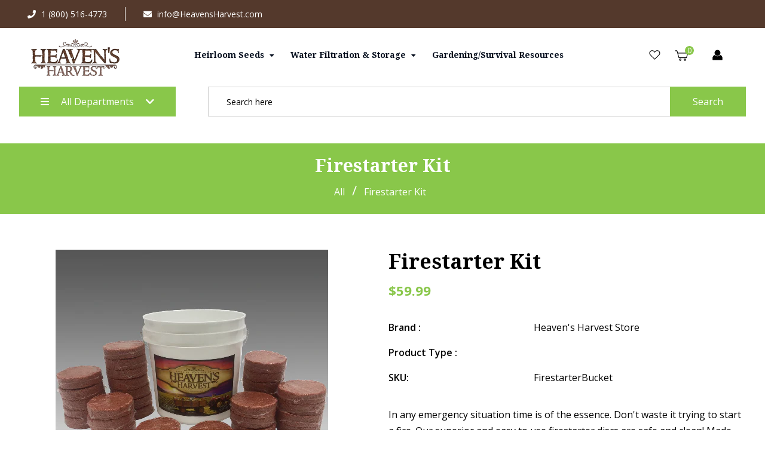

--- FILE ---
content_type: text/html; charset=utf-8
request_url: https://hhseeds.com/products/bct-fire-1
body_size: 34808
content:
<!doctype html>
<!--[if lt IE 7]><html class="no-js lt-ie9 lt-ie8 lt-ie7" lang="en"> <![endif]-->
<!--[if IE 7]><html class="no-js lt-ie9 lt-ie8" lang="en"> <![endif]-->
<!--[if IE 8]><html class="no-js lt-ie9" lang="en"> <![endif]-->
<!--[if IE 9 ]><html class="ie9 no-js"> <![endif]-->
<!--[if (gt IE 9)|!(IE)]><!--> <html class="no-js"> <!--<![endif]-->
<head>

  <!-- Basic page needs ================================================== -->
  <meta charset="utf-8">
  <!--[if IE]><meta http-equiv='X-UA-Compatible' content='IE=edge,chrome=1'><![endif]-->
  
  <link rel="shortcut icon" href="//hhseeds.com/cdn/shop/t/2/assets/favicon.png?v=81807368022908983211654827191" type="image/png" />
  
  <!-- Title and description ================================================== -->
  <title>
    Firestarter Kit &ndash; HH SEEDS
  </title>
  
  <meta name="description" content="In any emergency situation time is of the essence. Don&#39;t waste it trying to start a fire. Our superior and easy to use firestarter discs are safe and clean! Made from cedar sawdust and highly refined wax, they leave no residue or toxic chemicals behind. They light quickly reaching temperatures exceeding 1000 degrees in">
  
  <!-- Social meta ================================================== -->
  

  <meta property="og:type" content="product">
  <meta property="og:title" content="Firestarter Kit">
  <meta property="og:url" content="https://hhseeds.com/products/bct-fire-1">
  
  <meta property="og:image" content="http://hhseeds.com/cdn/shop/products/fire-starter-kit_grande.png?v=1654827264">
  <meta property="og:image:secure_url" content="https://hhseeds.com/cdn/shop/products/fire-starter-kit_grande.png?v=1654827264">
  
  <meta property="og:price:amount" content="59.99">
  <meta property="og:price:currency" content="USD">


  <meta property="og:description" content="In any emergency situation time is of the essence. Don&#39;t waste it trying to start a fire. Our superior and easy to use firestarter discs are safe and clean! Made from cedar sawdust and highly refined wax, they leave no residue or toxic chemicals behind. They light quickly reaching temperatures exceeding 1000 degrees in">

<meta property="og:site_name" content="HH SEEDS">



<meta name="twitter:card" content="summary">




  <meta name="twitter:title" content="Firestarter Kit">
  <meta name="twitter:description" content="In any emergency situation time is of the essence. Don&#39;t waste it trying to start a fire. Our superior and easy to use firestarter discs are safe and clean! Made from cedar sawdust and highly refined wax, they leave no residue or toxic chemicals behind. They light quickly reaching temperatures">
  <meta name="twitter:image" content="https://hhseeds.com/cdn/shop/products/fire-starter-kit_medium.png?v=1654827264">
  <meta name="twitter:image:width" content="240">
  <meta name="twitter:image:height" content="240">


  <!-- Helpers ================================================== -->
  <link rel="canonical" href="https://hhseeds.com/products/bct-fire-1">
  <meta name="viewport" content="width=device-width,initial-scale=1">
  <meta name="theme-color" content="#89c74a">
  <!-- CSS ================================================== -->
<link href="//hhseeds.com/cdn/shop/t/2/assets/frame.scss.css?v=28183635441115326461674815560" rel="stylesheet" type="text/css" media="all" /> 
<link href="//hhseeds.com/cdn/shop/t/2/assets/style.css?v=158560013314713758411654827250" rel="stylesheet" type="text/css" media="all" />  
<link href="//hhseeds.com/cdn/shop/t/2/assets/slick.scss?v=132712847628197882741654827250" rel="stylesheet" type="text/css" media="all" />
<link href="//hhseeds.com/cdn/shop/t/2/assets/prettyPhoto.css?v=127577845115257541841654827208" rel="stylesheet" type="text/css" media="all" />  
<link href="//hhseeds.com/cdn/shop/t/2/assets/lightslider.css?v=35100890718072009381654827203" rel="stylesheet" type="text/css" media="all" />
<link href="//hhseeds.com/cdn/shop/t/2/assets/animate.css?v=170469424254788653381654827181" rel="stylesheet" type="text/css" media="all" />
<link href="//hhseeds.com/cdn/shop/t/2/assets/font-all.min.css?v=27709866863491986931654827192" rel="stylesheet" type="text/css" media="all" />  
  
  <link rel="stylesheet" type="text/css" href="//fonts.googleapis.com/css?family=Open+Sans:300,300italic,400,600,400italic,600italic,700,700italic,800,800italic">
  
  
  <link rel="stylesheet" type="text/css" href="//fonts.googleapis.com/css?family=Droid+Serif:300,300italic,400,600,400italic,600italic,700,700italic,800,800italic">
  
    
  <script src="//code.jquery.com/jquery-3.2.1.min.js"></script>  
<script src="//ajax.googleapis.com/ajax/libs/jquery/1.8.1/jquery.min.js"></script> 
<script src="//hhseeds.com/cdn/shop/t/2/assets/header.js?v=103730964264396812221654827250" type="text/javascript"></script>




<script>
  window.preloader_enable = false;
  window.use_sticky = true;
  window.ajax_cart = true;
  window.money_format = "${{amount}} USD";
  window.shop_currency = "USD";    
 // window.money_format = "${{amount}}";
  window.shop_currency = "USD";
  window.show_multiple_currencies = false;
  window.enable_sidebar_multiple_choice = true;
  window.loading_url = "//hhseeds.com/cdn/shop/t/2/assets/loading.gif?v=50837312686733260831654827203";     
  window.dropdowncart_type = "hover";
  window.file_url = "//hhseeds.com/cdn/shop/files/?v=54";
  window.asset_url = "";
  window.items="Items";
  window.many_in_stock="Many In Stock";
  window.out_of_stock=" Out of stock";
  window.in_stock=" In Stock";
  window.unavailable="Unavailable";
  window.product_name="Product Name";
  window.product_image="Product Image";
  window.product_desc="Product Description";
  window.available_stock="Available In stock";
  window.unavailable_stock="Unavailable In stock";
  window.compare_note="Product Added over 8 product !. Do you want to compare 8 added product ?";
  window.added_to_cmp="Added to compare";
  window.add_to_cmp="Add to compare";
  window.select_options="Select options";
  window.add_to_cart="Add to Cart";
  window.confirm_box="Yes,I want view it!";
  window.cancelButtonText="Continue";
  window.remove="Remove";
  window.use_color_swatch = true;
  window.newsletter_popup = false;  
  var  compare_list = []; 
</script>  




  
  <!-- Header hook for plugins ================================================== -->
  <script>window.performance && window.performance.mark && window.performance.mark('shopify.content_for_header.start');</script><meta id="shopify-digital-wallet" name="shopify-digital-wallet" content="/61080371365/digital_wallets/dialog">
<meta name="shopify-checkout-api-token" content="e8a9b74201410c7907cdc343a2477f49">
<link rel="alternate" type="application/json+oembed" href="https://hhseeds.com/products/bct-fire-1.oembed">
<script async="async" src="/checkouts/internal/preloads.js?locale=en-US"></script>
<link rel="preconnect" href="https://shop.app" crossorigin="anonymous">
<script async="async" src="https://shop.app/checkouts/internal/preloads.js?locale=en-US&shop_id=61080371365" crossorigin="anonymous"></script>
<script id="apple-pay-shop-capabilities" type="application/json">{"shopId":61080371365,"countryCode":"US","currencyCode":"USD","merchantCapabilities":["supports3DS"],"merchantId":"gid:\/\/shopify\/Shop\/61080371365","merchantName":"HH SEEDS","requiredBillingContactFields":["postalAddress","email","phone"],"requiredShippingContactFields":["postalAddress","email","phone"],"shippingType":"shipping","supportedNetworks":["visa","masterCard","amex","discover","elo","jcb"],"total":{"type":"pending","label":"HH SEEDS","amount":"1.00"},"shopifyPaymentsEnabled":true,"supportsSubscriptions":true}</script>
<script id="shopify-features" type="application/json">{"accessToken":"e8a9b74201410c7907cdc343a2477f49","betas":["rich-media-storefront-analytics"],"domain":"hhseeds.com","predictiveSearch":true,"shopId":61080371365,"locale":"en"}</script>
<script>var Shopify = Shopify || {};
Shopify.shop = "hh-seeds.myshopify.com";
Shopify.locale = "en";
Shopify.currency = {"active":"USD","rate":"1.0"};
Shopify.country = "US";
Shopify.theme = {"name":"HH SEEDS","id":129855488165,"schema_name":"Timzee","schema_version":"1.0","theme_store_id":null,"role":"main"};
Shopify.theme.handle = "null";
Shopify.theme.style = {"id":null,"handle":null};
Shopify.cdnHost = "hhseeds.com/cdn";
Shopify.routes = Shopify.routes || {};
Shopify.routes.root = "/";</script>
<script type="module">!function(o){(o.Shopify=o.Shopify||{}).modules=!0}(window);</script>
<script>!function(o){function n(){var o=[];function n(){o.push(Array.prototype.slice.apply(arguments))}return n.q=o,n}var t=o.Shopify=o.Shopify||{};t.loadFeatures=n(),t.autoloadFeatures=n()}(window);</script>
<script>
  window.ShopifyPay = window.ShopifyPay || {};
  window.ShopifyPay.apiHost = "shop.app\/pay";
  window.ShopifyPay.redirectState = null;
</script>
<script id="shop-js-analytics" type="application/json">{"pageType":"product"}</script>
<script defer="defer" async type="module" src="//hhseeds.com/cdn/shopifycloud/shop-js/modules/v2/client.init-shop-cart-sync_BT-GjEfc.en.esm.js"></script>
<script defer="defer" async type="module" src="//hhseeds.com/cdn/shopifycloud/shop-js/modules/v2/chunk.common_D58fp_Oc.esm.js"></script>
<script defer="defer" async type="module" src="//hhseeds.com/cdn/shopifycloud/shop-js/modules/v2/chunk.modal_xMitdFEc.esm.js"></script>
<script type="module">
  await import("//hhseeds.com/cdn/shopifycloud/shop-js/modules/v2/client.init-shop-cart-sync_BT-GjEfc.en.esm.js");
await import("//hhseeds.com/cdn/shopifycloud/shop-js/modules/v2/chunk.common_D58fp_Oc.esm.js");
await import("//hhseeds.com/cdn/shopifycloud/shop-js/modules/v2/chunk.modal_xMitdFEc.esm.js");

  window.Shopify.SignInWithShop?.initShopCartSync?.({"fedCMEnabled":true,"windoidEnabled":true});

</script>
<script>
  window.Shopify = window.Shopify || {};
  if (!window.Shopify.featureAssets) window.Shopify.featureAssets = {};
  window.Shopify.featureAssets['shop-js'] = {"shop-cart-sync":["modules/v2/client.shop-cart-sync_DZOKe7Ll.en.esm.js","modules/v2/chunk.common_D58fp_Oc.esm.js","modules/v2/chunk.modal_xMitdFEc.esm.js"],"init-fed-cm":["modules/v2/client.init-fed-cm_B6oLuCjv.en.esm.js","modules/v2/chunk.common_D58fp_Oc.esm.js","modules/v2/chunk.modal_xMitdFEc.esm.js"],"shop-cash-offers":["modules/v2/client.shop-cash-offers_D2sdYoxE.en.esm.js","modules/v2/chunk.common_D58fp_Oc.esm.js","modules/v2/chunk.modal_xMitdFEc.esm.js"],"shop-login-button":["modules/v2/client.shop-login-button_QeVjl5Y3.en.esm.js","modules/v2/chunk.common_D58fp_Oc.esm.js","modules/v2/chunk.modal_xMitdFEc.esm.js"],"pay-button":["modules/v2/client.pay-button_DXTOsIq6.en.esm.js","modules/v2/chunk.common_D58fp_Oc.esm.js","modules/v2/chunk.modal_xMitdFEc.esm.js"],"shop-button":["modules/v2/client.shop-button_DQZHx9pm.en.esm.js","modules/v2/chunk.common_D58fp_Oc.esm.js","modules/v2/chunk.modal_xMitdFEc.esm.js"],"avatar":["modules/v2/client.avatar_BTnouDA3.en.esm.js"],"init-windoid":["modules/v2/client.init-windoid_CR1B-cfM.en.esm.js","modules/v2/chunk.common_D58fp_Oc.esm.js","modules/v2/chunk.modal_xMitdFEc.esm.js"],"init-shop-for-new-customer-accounts":["modules/v2/client.init-shop-for-new-customer-accounts_C_vY_xzh.en.esm.js","modules/v2/client.shop-login-button_QeVjl5Y3.en.esm.js","modules/v2/chunk.common_D58fp_Oc.esm.js","modules/v2/chunk.modal_xMitdFEc.esm.js"],"init-shop-email-lookup-coordinator":["modules/v2/client.init-shop-email-lookup-coordinator_BI7n9ZSv.en.esm.js","modules/v2/chunk.common_D58fp_Oc.esm.js","modules/v2/chunk.modal_xMitdFEc.esm.js"],"init-shop-cart-sync":["modules/v2/client.init-shop-cart-sync_BT-GjEfc.en.esm.js","modules/v2/chunk.common_D58fp_Oc.esm.js","modules/v2/chunk.modal_xMitdFEc.esm.js"],"shop-toast-manager":["modules/v2/client.shop-toast-manager_DiYdP3xc.en.esm.js","modules/v2/chunk.common_D58fp_Oc.esm.js","modules/v2/chunk.modal_xMitdFEc.esm.js"],"init-customer-accounts":["modules/v2/client.init-customer-accounts_D9ZNqS-Q.en.esm.js","modules/v2/client.shop-login-button_QeVjl5Y3.en.esm.js","modules/v2/chunk.common_D58fp_Oc.esm.js","modules/v2/chunk.modal_xMitdFEc.esm.js"],"init-customer-accounts-sign-up":["modules/v2/client.init-customer-accounts-sign-up_iGw4briv.en.esm.js","modules/v2/client.shop-login-button_QeVjl5Y3.en.esm.js","modules/v2/chunk.common_D58fp_Oc.esm.js","modules/v2/chunk.modal_xMitdFEc.esm.js"],"shop-follow-button":["modules/v2/client.shop-follow-button_CqMgW2wH.en.esm.js","modules/v2/chunk.common_D58fp_Oc.esm.js","modules/v2/chunk.modal_xMitdFEc.esm.js"],"checkout-modal":["modules/v2/client.checkout-modal_xHeaAweL.en.esm.js","modules/v2/chunk.common_D58fp_Oc.esm.js","modules/v2/chunk.modal_xMitdFEc.esm.js"],"shop-login":["modules/v2/client.shop-login_D91U-Q7h.en.esm.js","modules/v2/chunk.common_D58fp_Oc.esm.js","modules/v2/chunk.modal_xMitdFEc.esm.js"],"lead-capture":["modules/v2/client.lead-capture_BJmE1dJe.en.esm.js","modules/v2/chunk.common_D58fp_Oc.esm.js","modules/v2/chunk.modal_xMitdFEc.esm.js"],"payment-terms":["modules/v2/client.payment-terms_Ci9AEqFq.en.esm.js","modules/v2/chunk.common_D58fp_Oc.esm.js","modules/v2/chunk.modal_xMitdFEc.esm.js"]};
</script>
<script id="__st">var __st={"a":61080371365,"offset":-18000,"reqid":"c4dd0c75-0dfe-47bf-807d-66c3196b13cc-1769315777","pageurl":"hhseeds.com\/products\/bct-fire-1","u":"9d100faf4186","p":"product","rtyp":"product","rid":7778380775589};</script>
<script>window.ShopifyPaypalV4VisibilityTracking = true;</script>
<script id="captcha-bootstrap">!function(){'use strict';const t='contact',e='account',n='new_comment',o=[[t,t],['blogs',n],['comments',n],[t,'customer']],c=[[e,'customer_login'],[e,'guest_login'],[e,'recover_customer_password'],[e,'create_customer']],r=t=>t.map((([t,e])=>`form[action*='/${t}']:not([data-nocaptcha='true']) input[name='form_type'][value='${e}']`)).join(','),a=t=>()=>t?[...document.querySelectorAll(t)].map((t=>t.form)):[];function s(){const t=[...o],e=r(t);return a(e)}const i='password',u='form_key',d=['recaptcha-v3-token','g-recaptcha-response','h-captcha-response',i],f=()=>{try{return window.sessionStorage}catch{return}},m='__shopify_v',_=t=>t.elements[u];function p(t,e,n=!1){try{const o=window.sessionStorage,c=JSON.parse(o.getItem(e)),{data:r}=function(t){const{data:e,action:n}=t;return t[m]||n?{data:e,action:n}:{data:t,action:n}}(c);for(const[e,n]of Object.entries(r))t.elements[e]&&(t.elements[e].value=n);n&&o.removeItem(e)}catch(o){console.error('form repopulation failed',{error:o})}}const l='form_type',E='cptcha';function T(t){t.dataset[E]=!0}const w=window,h=w.document,L='Shopify',v='ce_forms',y='captcha';let A=!1;((t,e)=>{const n=(g='f06e6c50-85a8-45c8-87d0-21a2b65856fe',I='https://cdn.shopify.com/shopifycloud/storefront-forms-hcaptcha/ce_storefront_forms_captcha_hcaptcha.v1.5.2.iife.js',D={infoText:'Protected by hCaptcha',privacyText:'Privacy',termsText:'Terms'},(t,e,n)=>{const o=w[L][v],c=o.bindForm;if(c)return c(t,g,e,D).then(n);var r;o.q.push([[t,g,e,D],n]),r=I,A||(h.body.append(Object.assign(h.createElement('script'),{id:'captcha-provider',async:!0,src:r})),A=!0)});var g,I,D;w[L]=w[L]||{},w[L][v]=w[L][v]||{},w[L][v].q=[],w[L][y]=w[L][y]||{},w[L][y].protect=function(t,e){n(t,void 0,e),T(t)},Object.freeze(w[L][y]),function(t,e,n,w,h,L){const[v,y,A,g]=function(t,e,n){const i=e?o:[],u=t?c:[],d=[...i,...u],f=r(d),m=r(i),_=r(d.filter((([t,e])=>n.includes(e))));return[a(f),a(m),a(_),s()]}(w,h,L),I=t=>{const e=t.target;return e instanceof HTMLFormElement?e:e&&e.form},D=t=>v().includes(t);t.addEventListener('submit',(t=>{const e=I(t);if(!e)return;const n=D(e)&&!e.dataset.hcaptchaBound&&!e.dataset.recaptchaBound,o=_(e),c=g().includes(e)&&(!o||!o.value);(n||c)&&t.preventDefault(),c&&!n&&(function(t){try{if(!f())return;!function(t){const e=f();if(!e)return;const n=_(t);if(!n)return;const o=n.value;o&&e.removeItem(o)}(t);const e=Array.from(Array(32),(()=>Math.random().toString(36)[2])).join('');!function(t,e){_(t)||t.append(Object.assign(document.createElement('input'),{type:'hidden',name:u})),t.elements[u].value=e}(t,e),function(t,e){const n=f();if(!n)return;const o=[...t.querySelectorAll(`input[type='${i}']`)].map((({name:t})=>t)),c=[...d,...o],r={};for(const[a,s]of new FormData(t).entries())c.includes(a)||(r[a]=s);n.setItem(e,JSON.stringify({[m]:1,action:t.action,data:r}))}(t,e)}catch(e){console.error('failed to persist form',e)}}(e),e.submit())}));const S=(t,e)=>{t&&!t.dataset[E]&&(n(t,e.some((e=>e===t))),T(t))};for(const o of['focusin','change'])t.addEventListener(o,(t=>{const e=I(t);D(e)&&S(e,y())}));const B=e.get('form_key'),M=e.get(l),P=B&&M;t.addEventListener('DOMContentLoaded',(()=>{const t=y();if(P)for(const e of t)e.elements[l].value===M&&p(e,B);[...new Set([...A(),...v().filter((t=>'true'===t.dataset.shopifyCaptcha))])].forEach((e=>S(e,t)))}))}(h,new URLSearchParams(w.location.search),n,t,e,['guest_login'])})(!0,!0)}();</script>
<script integrity="sha256-4kQ18oKyAcykRKYeNunJcIwy7WH5gtpwJnB7kiuLZ1E=" data-source-attribution="shopify.loadfeatures" defer="defer" src="//hhseeds.com/cdn/shopifycloud/storefront/assets/storefront/load_feature-a0a9edcb.js" crossorigin="anonymous"></script>
<script crossorigin="anonymous" defer="defer" src="//hhseeds.com/cdn/shopifycloud/storefront/assets/shopify_pay/storefront-65b4c6d7.js?v=20250812"></script>
<script data-source-attribution="shopify.dynamic_checkout.dynamic.init">var Shopify=Shopify||{};Shopify.PaymentButton=Shopify.PaymentButton||{isStorefrontPortableWallets:!0,init:function(){window.Shopify.PaymentButton.init=function(){};var t=document.createElement("script");t.src="https://hhseeds.com/cdn/shopifycloud/portable-wallets/latest/portable-wallets.en.js",t.type="module",document.head.appendChild(t)}};
</script>
<script data-source-attribution="shopify.dynamic_checkout.buyer_consent">
  function portableWalletsHideBuyerConsent(e){var t=document.getElementById("shopify-buyer-consent"),n=document.getElementById("shopify-subscription-policy-button");t&&n&&(t.classList.add("hidden"),t.setAttribute("aria-hidden","true"),n.removeEventListener("click",e))}function portableWalletsShowBuyerConsent(e){var t=document.getElementById("shopify-buyer-consent"),n=document.getElementById("shopify-subscription-policy-button");t&&n&&(t.classList.remove("hidden"),t.removeAttribute("aria-hidden"),n.addEventListener("click",e))}window.Shopify?.PaymentButton&&(window.Shopify.PaymentButton.hideBuyerConsent=portableWalletsHideBuyerConsent,window.Shopify.PaymentButton.showBuyerConsent=portableWalletsShowBuyerConsent);
</script>
<script>
  function portableWalletsCleanup(e){e&&e.src&&console.error("Failed to load portable wallets script "+e.src);var t=document.querySelectorAll("shopify-accelerated-checkout .shopify-payment-button__skeleton, shopify-accelerated-checkout-cart .wallet-cart-button__skeleton"),e=document.getElementById("shopify-buyer-consent");for(let e=0;e<t.length;e++)t[e].remove();e&&e.remove()}function portableWalletsNotLoadedAsModule(e){e instanceof ErrorEvent&&"string"==typeof e.message&&e.message.includes("import.meta")&&"string"==typeof e.filename&&e.filename.includes("portable-wallets")&&(window.removeEventListener("error",portableWalletsNotLoadedAsModule),window.Shopify.PaymentButton.failedToLoad=e,"loading"===document.readyState?document.addEventListener("DOMContentLoaded",window.Shopify.PaymentButton.init):window.Shopify.PaymentButton.init())}window.addEventListener("error",portableWalletsNotLoadedAsModule);
</script>

<script type="module" src="https://hhseeds.com/cdn/shopifycloud/portable-wallets/latest/portable-wallets.en.js" onError="portableWalletsCleanup(this)" crossorigin="anonymous"></script>
<script nomodule>
  document.addEventListener("DOMContentLoaded", portableWalletsCleanup);
</script>

<link id="shopify-accelerated-checkout-styles" rel="stylesheet" media="screen" href="https://hhseeds.com/cdn/shopifycloud/portable-wallets/latest/accelerated-checkout-backwards-compat.css" crossorigin="anonymous">
<style id="shopify-accelerated-checkout-cart">
        #shopify-buyer-consent {
  margin-top: 1em;
  display: inline-block;
  width: 100%;
}

#shopify-buyer-consent.hidden {
  display: none;
}

#shopify-subscription-policy-button {
  background: none;
  border: none;
  padding: 0;
  text-decoration: underline;
  font-size: inherit;
  cursor: pointer;
}

#shopify-subscription-policy-button::before {
  box-shadow: none;
}

      </style>
<script id="sections-script" data-sections="top-bar-type-11" defer="defer" src="//hhseeds.com/cdn/shop/t/2/compiled_assets/scripts.js?v=54"></script>
<script>window.performance && window.performance.mark && window.performance.mark('shopify.content_for_header.end');</script>

<script>window.BOLD = window.BOLD || {};
    window.BOLD.common = window.BOLD.common || {};
    window.BOLD.common.Shopify = window.BOLD.common.Shopify || {};
    window.BOLD.common.Shopify.shop = {
      domain: 'hhseeds.com',
      permanent_domain: 'hh-seeds.myshopify.com',
      url: 'https://hhseeds.com',
      secure_url: 'https://hhseeds.com',
      money_format: "${{amount}}",
      currency: "USD"
    };
    window.BOLD.common.Shopify.customer = {
      id: null,
      tags: null,
    };
    window.BOLD.common.Shopify.cart = {"note":null,"attributes":{},"original_total_price":0,"total_price":0,"total_discount":0,"total_weight":0.0,"item_count":0,"items":[],"requires_shipping":false,"currency":"USD","items_subtotal_price":0,"cart_level_discount_applications":[],"checkout_charge_amount":0};
    window.BOLD.common.template = 'product';window.BOLD.common.Shopify.formatMoney = function(money, format) {
        function n(t, e) {
            return "undefined" == typeof t ? e : t
        }
        function r(t, e, r, i) {
            if (e = n(e, 2),
                r = n(r, ","),
                i = n(i, "."),
            isNaN(t) || null == t)
                return 0;
            t = (t / 100).toFixed(e);
            var o = t.split(".")
                , a = o[0].replace(/(\d)(?=(\d\d\d)+(?!\d))/g, "$1" + r)
                , s = o[1] ? i + o[1] : "";
            return a + s
        }
        "string" == typeof money && (money = money.replace(".", ""));
        var i = ""
            , o = /\{\{\s*(\w+)\s*\}\}/
            , a = format || window.BOLD.common.Shopify.shop.money_format || window.Shopify.money_format || "$ {{ amount }}";
        switch (a.match(o)[1]) {
            case "amount":
                i = r(money, 2, ",", ".");
                break;
            case "amount_no_decimals":
                i = r(money, 0, ",", ".");
                break;
            case "amount_with_comma_separator":
                i = r(money, 2, ".", ",");
                break;
            case "amount_no_decimals_with_comma_separator":
                i = r(money, 0, ".", ",");
                break;
            case "amount_with_space_separator":
                i = r(money, 2, " ", ",");
                break;
            case "amount_no_decimals_with_space_separator":
                i = r(money, 0, " ", ",");
                break;
            case "amount_with_apostrophe_separator":
                i = r(money, 2, "'", ".");
                break;
        }
        return a.replace(o, i);
    };
    window.BOLD.common.Shopify.saveProduct = function (handle, product) {
      if (typeof handle === 'string' && typeof window.BOLD.common.Shopify.products[handle] === 'undefined') {
        if (typeof product === 'number') {
          window.BOLD.common.Shopify.handles[product] = handle;
          product = { id: product };
        }
        window.BOLD.common.Shopify.products[handle] = product;
      }
    };
    window.BOLD.common.Shopify.saveVariant = function (variant_id, variant) {
      if (typeof variant_id === 'number' && typeof window.BOLD.common.Shopify.variants[variant_id] === 'undefined') {
        window.BOLD.common.Shopify.variants[variant_id] = variant;
      }
    };window.BOLD.common.Shopify.products = window.BOLD.common.Shopify.products || {};
    window.BOLD.common.Shopify.variants = window.BOLD.common.Shopify.variants || {};
    window.BOLD.common.Shopify.handles = window.BOLD.common.Shopify.handles || {};window.BOLD.common.Shopify.handle = "bct-fire-1"
window.BOLD.common.Shopify.saveProduct("bct-fire-1", 7778380775589);window.BOLD.common.Shopify.saveVariant(41692442820773, { product_id: 7778380775589, product_handle: "bct-fire-1", price: 5999, group_id: '', csp_metafield: {}});window.BOLD.apps_installed = {} || {};window.BOLD.common.Shopify.metafields = window.BOLD.common.Shopify.metafields || {};window.BOLD.common.Shopify.metafields["bold_rp"] = {};window.BOLD.common.Shopify.metafields["bold_csp_defaults"] = {};window.BOLD.common.cacheParams = window.BOLD.common.cacheParams || {};
</script><link href="//hhseeds.com/cdn/shop/t/2/assets/bold-upsell.css?v=51915886505602322711654827182" rel="stylesheet" type="text/css" media="all" />
<link href="//hhseeds.com/cdn/shop/t/2/assets/bold-upsell-custom.css?v=150135899998303055901654827181" rel="stylesheet" type="text/css" media="all" /><script type="text/javascript">
    delete History
</script>
  
  <meta name="p:domain_verify" content="70cfe743223bb2fd8bda3988aac38141"/>













 


<script id="sca_fg_cart_ShowGiftAsProductTemplate" type="text/template">
  
  <div class="item not-sca-qv" id="sca-freegift-{{productID}}">
    <a class="close_box" style="display: none;position: absolute;top:5px;right: 10px;font-size: 22px;font-weight: bold;cursor: pointer;text-decoration:none;color: #aaa;">×</a>
    <a href="/products/{{productHandle}}" target="_blank"><img style="margin-left: auto; margin-right: auto; width: 50%;" class="lazyOwl" data-src="{{productImageURL}}"></a>
    <div class="sca-product-shop">
      <div class="review-summary3">
        <div class="yotpo bottomLine" style="text-align:center"
          data-product-id="{{productID}}"
          data-product-models="{{productID}}"
          data-name="{{productTitle}}"
          data-url="/products/{{productHandle}}">
        </div>
      </div>
      <div class="f-fix"><span class="sca-product-title" style="white-space: nowrap;color:#000;{{showfgTitle}}">{{productTitle}}</span>
          <div id="product-variants-{{productID}}">
            <div class="sca-price" id="price-field-{{productID}}">
              <span class="sca-old-price">{{variant_compare_at_price}}</span>
              <span class="sca-special-price">{{variant_price}}</span>
            </div>
            <div id="stay-content-sca-freegift-{{productID}}" class="sca-fg-cart-item">
              <a class="close_box" style="display: none;position: absolute;top:5px;right: 10px;font-size: 22px;font-weight: bold;cursor: pointer;text-decoration:none;color: #aaa;">×</a>
              <select id="product-select-{{productID}}" name="id" style="display: none">
                {{optionVariantData}}
              </select>
            </div>
          </div>
          <button type='button' id="sca-btn-select-{{productID}}" class="sca-button" onclick="onclickSelect_{{productID}}();"><span>{{SelectButton}}</span></button>
          <button type='button' id="sca-btn-{{productID}}" class="sca-button" style="display: none"><span>{{AddToCartButton}}</span></button>
      </div>
    </div>
  </div>
  
</script>
<script id = "sca_fg_cart_ShowGiftAsProductScriptTemplate" type="text/template">
  
  
    var selectCallback_{{productID}}=function(t,a){if(t?(t.available?(SECOMAPP.jQuery("#sca-btn-{{productID}}").removeClass("disabled").removeAttr("disabled").html("<span>{{AddToCartButton}}</span>").fadeTo(200,1),SECOMAPP.jQuery("#sca-btn-{{productID}}").unbind("click"),SECOMAPP.jQuery("#sca-btn-{{productID}}").click(SECOMAPP.jQuery.proxy(function(){SECOMAPP.addGiftToCart(t.id,1)},t))):SECOMAPP.jQuery("#sca-btn-{{productID}}").html("<span>{{UnavailableButton}}</span>").addClass("disabled").attr("disabled","disabled").fadeTo(200,.5),t.compare_at_price>t.price?SECOMAPP.jQuery("#price-field-{{productID}}").html("<span class='sca-old-price'>"+SECOMAPP.formatMoney(t.compare_at_price)+"</span>&nbsp;<s class='sca-special-price'>"+SECOMAPP.formatMoney(t.price)+"</s>"):SECOMAPP.jQuery("#price-field-{{productID}}").html("<span class='sca-special-price'>"+SECOMAPP.formatMoney(t.price)+"</span>")):SECOMAPP.jQuery("#sca-btn-{{productID}}").html("<span>{{UnavailableButton}}</span>").addClass("disabled").attr("disabled","disabled").fadeTo(200,.5),t&&t.featured_image){var e=SECOMAPP.jQuery("#sca-freegift-{{productID}} img"),_=t.featured_image,c=e[0];Shopify.Image.switchImage(_,c,function(t,a,e){SECOMAPP.jQuery(e).parents("a").attr("href",t),SECOMAPP.jQuery(e).attr("src",t)})}},onclickSelect_{{productID}}=function(t){SECOMAPP.jQuery.getJSON("/products/{{productHandle}}.js",{_:(new Date).getTime()},function(t){SECOMAPP.jQuery(".owl-item #sca-freegift-{{productID}} span.sca-product-title").html(t.title);var e=[];SECOMAPP.jQuery.each(t.options,function(t,a){e[t]=a.name}),t.options=e;for(var a={{variantsGiftList}},_={{mainVariantsList}},c=t.variants.length-1;-1<c;c--)a.indexOf(t.variants[c].id)<0&&_.indexOf(t.variants[c].id)<0&&t.variants.splice(c,1);for(var o=_.length-1;-1<o;o--){var i=a[o],r=_[o],n=-1,s=-1;for(c=t.variants.length-1;-1<c;c--)t.variants[c].id==i?n=c:t.variants[c].id==r&&(s=c);-1<n&&-1<s&n!==s?("undefined"!=typeof SECOMAPP&&void 0!==SECOMAPP.fgsettings&&!0===SECOMAPP.fgsettings.sca_sync_gift&&void 0!==SECOMAPP.fgsettings.sca_fg_gift_variant_quantity_format&&"equal_original_inventory"===SECOMAPP.fgsettings.sca_fg_gift_variant_quantity_format&&(t.variants[n].available=t.variants[s].available,t.variants[n].inventory_management=t.variants[s].inventory_management),t.variants[n].option1=t.variants[s].option1,t.variants[n].options[0].name=t.variants[s].options[0].name,t.variants[n].options[1]&&(t.variants[n].options[1].name=t.variants[s].options[1].name,t.variants[n].option2=t.variants[s].option2),t.variants[n].options[2]&&(t.variants[n].options[2].name=t.variants[s].options[2].name,t.variants[n].option3=t.variants[s].option3),t.variants[n].title=t.variants[s].title,t.variants[n].name=t.variants[s].name,t.variants[n].public_title=t.variants[s].public_title,t.variants.splice(s,1)):(t.variants[s].id=i,t.variants[s].compare_at_price||(t.variants[s].compare_at_price=t.variants[s].price),t.variants[s].price=SECOMAPP.fgdata.giftid_price_mapping[i])}SECOMAPP.jQuery("#sca-btn-select-{{productID}}").hide(),SECOMAPP.jQuery("#product-select-{{productID}}").show(),SECOMAPP.jQuery("#sca-btn-{{productID}}").show(),SECOMAPP.jQuery("#stay-content-sca-freegift-{{productID}} .close_box").show(),SECOMAPP.jQuery("#stay-content-sca-freegift-{{productID}} .close_box").click(function(){SECOMAPP.jQuery("#stay-content-sca-freegift-{{productID}}").hide(),SECOMAPP.jQuery("#sca-btn-{{productID}}").hide(),SECOMAPP.jQuery("#sca-btn-select-{{productID}}").show()}),onclickSelect_{{productID}}=function(){SECOMAPP.jQuery("#stay-content-sca-freegift-{{productID}}").show(),SECOMAPP.jQuery("#sca-btn-{{productID}}").show(),SECOMAPP.jQuery("#sca-btn-select-{{productID}}").hide()},1==t.variants.length?(-1!==t.variants[0].title.indexOf("Default")&&SECOMAPP.jQuery("#sca-freegift-{{productID}} .selector-wrapper").hide(),1==t.variants[0].available&&(SECOMAPP.jQuery("#sca-btn-{{productID}}").show(),SECOMAPP.jQuery("#sca-btn-select-{{productID}}").hide(),SECOMAPP.jQuery("#sca-btn-{{productID}}").removeClass("disabled").removeAttr("disabled").html("<span>{{AddToCartButton}}</span>").fadeTo(200,1),SECOMAPP.jQuery("#sca-btn-{{productID}}").unbind("click"),SECOMAPP.jQuery("#sca-btn-{{productID}}").click(SECOMAPP.jQuery.proxy(function(){SECOMAPP.addGiftToCart(t.variants[0].id,1)},t)))):(new Shopify.OptionSelectors("product-select-{{productID}}",{product:t,onVariantSelected:selectCallback_{{productID}},enableHistoryState:!0}),SECOMAPP.jQuery("#stay-content-sca-freegift-{{productID}}").show(),SECOMAPP.jQuery("#stay-content-sca-freegift-{{productID}}").focus())})};1=={{variantsGiftList}}.length&&onclickSelect_{{productID}}();
  
</script>

<script id="sca_fg_cart_ShowGiftAsVariantTemplate" type="text/template">
  
  <div class="item not-sca-qv" id="sca-freegift-{{variantID}}">
    <a href="/products/{{productHandle}}?variant={{originalVariantID}}" target="_blank"><img style="margin-left: auto; margin-right: auto; width: 50%;" class="lazyOwl" data-src="{{variantImageURL}}"></a>
    <div class="sca-product-shop">
      <div class="review-summary3">
        <div class="yotpo bottomLine" style="text-align:center"
          data-product-id="{{productID}}"
          data-product-models="{{productID}}"
          data-name="{{productTitle}}"
          data-url="/products/{{productHandle}}">
        </div>
      </div>
      <div class="f-fix">
        <span class="sca-product-title" style="white-space: nowrap;color:#000;">{{variantTitle}}</span>
        <div class="sca-price">
          <span class="sca-old-price">{{variant_compare_at_price}}</span>
          <span class="sca-special-price">{{variant_price}}</span>
        </div>
        <button type="button" id="sca-btn{{variantID}}" class="sca-button" onclick="SECOMAPP.addGiftToCart({{variantID}},1);">
          <span>{{AddToCartButton}}</span>
        </button>
      </div>
    </div>
  </div>
  
</script>

<script id="sca_fg_prod_GiftList" type="text/template">
  
  <a style="text-decoration: none !important" id ="{{giftShowID}}" class="product-image freegif-product-image freegift-info-{{giftShowID}}"
     title="{{giftTitle}}" href="/products/{{productsHandle}}">
    <img class="not-sca-qv" src="{{giftImgUrl}}" alt="{{giftTitle}}" />
  </a>
  
</script>

<script id="sca_fg_prod_Gift_PopupDetail" type="text/template">
  
  <div class="sca-fg-item fg-info-{{giftShowID}}" style="display:none;z-index:2147483647;">
    <div class="sca-fg-item-options">
      <div class="sca-fg-item-option-title">
        <em>{{freegiftRuleName}}</em>
      </div>
      <div class="sca-fg-item-option-ct">
        <!--        <div class="sca-fg-image-item">
                        <img src="{{giftImgUrl}}" /> -->
        <div class="sca-fg-item-name">
          <a href="#">{{giftTitle}}</a>
        </div>
        <!--        </div> -->
      </div>
    </div>
  </div>
  
</script>

<script id="sca_fg_ajax_GiftListPopup" type="text/template">
  
  <div id="freegift_popup" class="mfp-hide">
    <div id="sca-fg-owl-carousel">
      <div id="freegift_cart_container" class="sca-fg-cart-container" style="display: none;">
        <div id="freegift_message" class="owl-carousel"></div>
      </div>
      <div id="sca-fg-slider-cart" style="display: none;">
        <div class="sca-fg-cart-title">
          <strong>{{popupTitle}}</strong>
        </div>
        <div id="sca_freegift_list" class="owl-carousel"></div>
      </div>
    </div>
  </div>
  
</script>

<script id="sca_fg_checkout_confirm_popup" type="text/template">
    
         <div class='sca-fg-checkout-confirm-popup' style='font-family: "Myriad","Cardo","Big Caslon","Bodoni MT",Georgia,serif; position: relative;background: #FFF;padding: 20px 20px 50px 20px;width: auto;max-width: 500px;margin: 20px auto;'>
             <h1 style='font-family: "Oswald","Cardo","Big Caslon","Bodoni MT",Georgia,serif;'>YOU CAN STILL ADD MORE!</h1>
             <p>You get 1 free item with every product purchased. It looks like you can still add more free item(s) to your cart. What would you like to do?</p>
             <p class='sca-fg-checkout-confirm-buttons' style='float: right;'>
                 <a class='btn popup-modal-dismiss action_button add_to_cart' href='#' style='width: 200px !important;margin-right: 20px;'>ADD MORE</a>
                 <a class='btn checkout__button continue-checkout action_button add_to_cart' href='/checkout' style='width: 200px !important;'>CHECKOUT</a>
             </p>
         </div>
    
</script>



<link href="//hhseeds.com/cdn/shop/t/2/assets/sca.freegift.css?v=165156737669823855401654827219" rel="stylesheet" type="text/css" media="all" />
<script src="//hhseeds.com/cdn/shopifycloud/storefront/assets/themes_support/option_selection-b017cd28.js" type="text/javascript"></script>
<script data-cfasync="false">
    Shopify.money_format = "${{amount}}";
    //enable checking free gifts condition when checkout clicked
    if ((typeof SECOMAPP) === 'undefined') { window.SECOMAPP = {}; };
    SECOMAPP.enableOverrideCheckout = true;
    SECOMAPP.add_offer_names_above_gift_list = true;
    //    SECOMAPP.preStopAppCallback = function(cart){
    //        if(typeof yotpo!=='undefined' && typeof yotpo.initWidgets==='function'){
    //            yotpo.initWidgets();
    //        }
    //    }
</script>
<script data-cfasync="false" type="text/javascript">
  /* Smart Ecommerce App (SEA Inc)
  * http://www.secomapp.com
  * Do not reuse those source codes if don't have permission of us.
  * */
  
  
  !function(){Array.isArray||(Array.isArray=function(e){return"[object Array]"===Object.prototype.toString.call(e)}),"function"!=typeof Object.create&&(Object.create=function(e){function t(){}return t.prototype=e,new t}),Object.keys||(Object.keys=function(e){var t,o=[];for(t in e)Object.prototype.hasOwnProperty.call(e,t)&&o.push(t);return o}),String.prototype.endsWith||Object.defineProperty(String.prototype,"endsWith",{value:function(e,t){var o=this.toString();(void 0===t||t>o.length)&&(t=o.length),t-=e.length;var r=o.indexOf(e,t);return-1!==r&&r===t},writable:!0,enumerable:!0,configurable:!0}),Array.prototype.indexOf||(Array.prototype.indexOf=function(e,t){var o;if(null==this)throw new TypeError('"this" is null or not defined');var r=Object(this),i=r.length>>>0;if(0===i)return-1;var n=+t||0;if(Math.abs(n)===1/0&&(n=0),n>=i)return-1;for(o=Math.max(n>=0?n:i-Math.abs(n),0);o<i;){if(o in r&&r[o]===e)return o;o++}return-1}),Array.prototype.forEach||(Array.prototype.forEach=function(e,t){var o,r;if(null==this)throw new TypeError(" this is null or not defined");var i=Object(this),n=i.length>>>0;if("function"!=typeof e)throw new TypeError(e+" is not a function");for(arguments.length>1&&(o=t),r=0;r<n;){var a;r in i&&(a=i[r],e.call(o,a,r,i)),r++}}),console=console||{},console.log=console.log||function(){},"undefined"==typeof Shopify&&(Shopify={}),"function"!=typeof Shopify.onError&&(Shopify.onError=function(){}),"undefined"==typeof SECOMAPP&&(SECOMAPP={}),SECOMAPP.removeGiftsVariant=function(e){setTimeout(function(){try{e("select option").not(".sca-fg-cart-item select option").filter(function(){var t=e(this).val(),o=e(this).text();-1!==o.indexOf(" - ")&&(o=o.slice(0,o.indexOf(" - ")));var r=[];return-1!==o.indexOf(" / ")&&(r=o.split(" / "),o=r[r.length-1]),!!(void 0!==SECOMAPP.gifts_list_avai&&void 0!==SECOMAPP.gifts_list_avai[t]||o.endsWith("% off)"))&&(e(this).parent("select").find("option").not(".sca-fg-cart-item select option").filter(function(){var r=e(this).val();return e(this).text().endsWith(o)||r==t}).remove(),e(".dropdown *,ul li,label,div").filter(function(){var r=e(this).html(),i=e(this).data("value");return r&&r.endsWith(o)||i==t}).remove(),!0)})}catch(e){console.log(e)}},500)},SECOMAPP.formatMoney=function(e,t){"string"==typeof e&&(e=e.replace(".",""));var o="",r="undefined"!=typeof Shopify&&void 0!==Shopify.money_format?Shopify.money_format:"{{amount}}",i=/\{\{\s*(\w+)\s*\}\}/,n=t||(void 0!==this.fgsettings&&"string"==typeof this.fgsettings.sca_currency_format&&this.fgsettings.sca_currency_format.indexOf("amount")>-1?this.fgsettings.sca_currency_format:null)||r;if(n.indexOf("amount_no_decimals_no_comma_separator")<0&&n.indexOf("amount_no_comma_separator_up_cents")<0&&n.indexOf("amount_up_cents")<0&&"function"==typeof Shopify.formatMoney)return Shopify.formatMoney(e,n);function a(e,t){return void 0===e?t:e}function s(e,t,o,r,i,n){if(t=a(t,2),o=a(o,","),r=a(r,"."),isNaN(e)||null==e)return 0;var s=(e=(e/100).toFixed(t)).split(".");return s[0].replace(/(\d)(?=(\d\d\d)+(?!\d))/g,"$1"+o)+(s[1]?i&&n?i+s[1]+n:r+s[1]:"")}switch(n.match(i)[1]){case"amount":o=s(e,2);break;case"amount_no_decimals":o=s(e,0);break;case"amount_with_comma_separator":o=s(e,2,",",".");break;case"amount_no_decimals_with_comma_separator":o=s(e,0,",",".");break;case"amount_no_decimals_no_comma_separator":o=s(e,0,"","");break;case"amount_up_cents":o=s(e,2,",","","<sup>","</sup>");break;case"amount_no_comma_separator_up_cents":o=s(e,2,"","","<sup>","</sup>")}return n.replace(i,o)},SECOMAPP.setCookie=function(e,t,o,r,i){var n=new Date;n.setTime(n.getTime()+24*o*60*60*1e3+60*r*1e3);var a="expires="+n.toUTCString();document.cookie=e+"="+t+";"+a+(i?";path="+i:";path=/")},SECOMAPP.deleteCookie=function(e,t){document.cookie=e+"=; expires=Thu, 01 Jan 1970 00:00:00 UTC; "+(t?";path="+t:";path=/")},SECOMAPP.getCookie=function(e){for(var t=e+"=",o=document.cookie.split(";"),r=0;r<o.length;r++){for(var i=o[r];" "==i.charAt(0);)i=i.substring(1);if(0==i.indexOf(t))return i.substring(t.length,i.length)}return""},SECOMAPP.getQueryString=function(){for(var e={},t=window.location.search.substring(1).split("&"),o=0;o<t.length;o++){var r=t[o].split("=");if(void 0===e[r[0]])e[r[0]]=decodeURIComponent(r[1]);else if("string"==typeof e[r[0]]){var i=[e[r[0]],decodeURIComponent(r[1])];e[r[0]]=i}else e[r[0]].push(decodeURIComponent(r[1]))}return e},SECOMAPP.freegifts_product_json=function(e){if(Array.isArray||(Array.isArray=function(e){return"[object Array]"===Object.prototype.toString.call(e)}),String.prototype.endsWith||Object.defineProperty(String.prototype,"endsWith",{value:function(e,t){var o=this.toString();(void 0===t||t>o.length)&&(t=o.length),t-=e.length;var r=o.indexOf(e,t);return-1!==r&&r===t}}),e){if(e.options&&Array.isArray(e.options))for(var t=0;t<e.options.length;t++){if(void 0!==e.options[t]&&void 0!==e.options[t].values)if((r=e.options[t]).values&&Array.isArray(r.values))for(var o=0;o<r.values.length;o++)(r.values[o].endsWith("(Freegifts)")||r.values[o].endsWith("% off)"))&&(r.values.splice(o,1),o--)}if(e.options_with_values&&Array.isArray(e.options_with_values))for(t=0;t<e.options_with_values.length;t++){var r;if(void 0!==e.options_with_values[t]&&void 0!==e.options_with_values[t].values)if((r=e.options_with_values[t]).values&&Array.isArray(r.values))for(o=0;o<r.values.length;o++)(r.values[o].title.endsWith("(Freegifts)")||r.values[o].title.endsWith("% off)"))&&(r.values.splice(o,1),o--)}var i=e.price,n=e.price_max,a=e.price_min,s=e.compare_at_price,c=e.compare_at_price_max,f=e.compare_at_price_min;if(e.variants&&Array.isArray(e.variants))for(var p=0;e.variants.length,void 0!==e.variants[p];p++){var l=e.variants[p],u=l.option3?l.option3:l.option2?l.option2:l.option1?l.option1:l.title?l.title:"";"undefined"!=typeof SECOMAPP&&void 0!==SECOMAPP.gifts_list_avai&&void 0!==SECOMAPP.gifts_list_avai[l.id]||u.endsWith("(Freegifts)")||u.endsWith("% off)")?(e.variants.splice(p,1),p-=1):((!n||n>=l.price)&&(n=l.price,i=l.price),(!a||a<=l.price)&&(a=l.price),l.compare_at_price&&((!c||c>=l.compare_at_price)&&(c=l.compare_at_price,s=l.compare_at_price),(!f||f<=l.compare_at_price)&&(f=l.compare_at_price)),void 0!==l.available&&1==l.available&&(e.available=!0))}e.price=i,e.price_max=a==n?null:a,e.price_min=n==a?null:n,e.compare_at_price=s,e.compare_at_price_max=f,e.compare_at_price_min=c,e.price_varies=n<a,e.compare_at_price_varies=c<f}return e},SECOMAPP.fg_codes=[],""!==SECOMAPP.getCookie("sca_fg_codes")&&(SECOMAPP.fg_codes=JSON.parse(SECOMAPP.getCookie("sca_fg_codes")));var e=SECOMAPP.getQueryString();e.freegifts_code&&-1===SECOMAPP.fg_codes.indexOf(e.freegifts_code)&&(void 0!==SECOMAPP.activateOnlyOnePromoCode&&!0===SECOMAPP.activateOnlyOnePromoCode&&(SECOMAPP.fg_codes=[]),SECOMAPP.fg_codes.push(e.freegifts_code),SECOMAPP.setCookie("sca_fg_codes",JSON.stringify(SECOMAPP.fg_codes)))}();
  
  ;SECOMAPP.customer={};SECOMAPP.customer.orders=[];SECOMAPP.customer.freegifts=[];;SECOMAPP.customer.email=null;SECOMAPP.customer.first_name=null;SECOMAPP.customer.last_name=null;SECOMAPP.customer.tags=null;SECOMAPP.customer.orders_count=null;SECOMAPP.customer.total_spent=null;
</script>

<link href="https://monorail-edge.shopifysvc.com" rel="dns-prefetch">
<script>(function(){if ("sendBeacon" in navigator && "performance" in window) {try {var session_token_from_headers = performance.getEntriesByType('navigation')[0].serverTiming.find(x => x.name == '_s').description;} catch {var session_token_from_headers = undefined;}var session_cookie_matches = document.cookie.match(/_shopify_s=([^;]*)/);var session_token_from_cookie = session_cookie_matches && session_cookie_matches.length === 2 ? session_cookie_matches[1] : "";var session_token = session_token_from_headers || session_token_from_cookie || "";function handle_abandonment_event(e) {var entries = performance.getEntries().filter(function(entry) {return /monorail-edge.shopifysvc.com/.test(entry.name);});if (!window.abandonment_tracked && entries.length === 0) {window.abandonment_tracked = true;var currentMs = Date.now();var navigation_start = performance.timing.navigationStart;var payload = {shop_id: 61080371365,url: window.location.href,navigation_start,duration: currentMs - navigation_start,session_token,page_type: "product"};window.navigator.sendBeacon("https://monorail-edge.shopifysvc.com/v1/produce", JSON.stringify({schema_id: "online_store_buyer_site_abandonment/1.1",payload: payload,metadata: {event_created_at_ms: currentMs,event_sent_at_ms: currentMs}}));}}window.addEventListener('pagehide', handle_abandonment_event);}}());</script>
<script id="web-pixels-manager-setup">(function e(e,d,r,n,o){if(void 0===o&&(o={}),!Boolean(null===(a=null===(i=window.Shopify)||void 0===i?void 0:i.analytics)||void 0===a?void 0:a.replayQueue)){var i,a;window.Shopify=window.Shopify||{};var t=window.Shopify;t.analytics=t.analytics||{};var s=t.analytics;s.replayQueue=[],s.publish=function(e,d,r){return s.replayQueue.push([e,d,r]),!0};try{self.performance.mark("wpm:start")}catch(e){}var l=function(){var e={modern:/Edge?\/(1{2}[4-9]|1[2-9]\d|[2-9]\d{2}|\d{4,})\.\d+(\.\d+|)|Firefox\/(1{2}[4-9]|1[2-9]\d|[2-9]\d{2}|\d{4,})\.\d+(\.\d+|)|Chrom(ium|e)\/(9{2}|\d{3,})\.\d+(\.\d+|)|(Maci|X1{2}).+ Version\/(15\.\d+|(1[6-9]|[2-9]\d|\d{3,})\.\d+)([,.]\d+|)( \(\w+\)|)( Mobile\/\w+|) Safari\/|Chrome.+OPR\/(9{2}|\d{3,})\.\d+\.\d+|(CPU[ +]OS|iPhone[ +]OS|CPU[ +]iPhone|CPU IPhone OS|CPU iPad OS)[ +]+(15[._]\d+|(1[6-9]|[2-9]\d|\d{3,})[._]\d+)([._]\d+|)|Android:?[ /-](13[3-9]|1[4-9]\d|[2-9]\d{2}|\d{4,})(\.\d+|)(\.\d+|)|Android.+Firefox\/(13[5-9]|1[4-9]\d|[2-9]\d{2}|\d{4,})\.\d+(\.\d+|)|Android.+Chrom(ium|e)\/(13[3-9]|1[4-9]\d|[2-9]\d{2}|\d{4,})\.\d+(\.\d+|)|SamsungBrowser\/([2-9]\d|\d{3,})\.\d+/,legacy:/Edge?\/(1[6-9]|[2-9]\d|\d{3,})\.\d+(\.\d+|)|Firefox\/(5[4-9]|[6-9]\d|\d{3,})\.\d+(\.\d+|)|Chrom(ium|e)\/(5[1-9]|[6-9]\d|\d{3,})\.\d+(\.\d+|)([\d.]+$|.*Safari\/(?![\d.]+ Edge\/[\d.]+$))|(Maci|X1{2}).+ Version\/(10\.\d+|(1[1-9]|[2-9]\d|\d{3,})\.\d+)([,.]\d+|)( \(\w+\)|)( Mobile\/\w+|) Safari\/|Chrome.+OPR\/(3[89]|[4-9]\d|\d{3,})\.\d+\.\d+|(CPU[ +]OS|iPhone[ +]OS|CPU[ +]iPhone|CPU IPhone OS|CPU iPad OS)[ +]+(10[._]\d+|(1[1-9]|[2-9]\d|\d{3,})[._]\d+)([._]\d+|)|Android:?[ /-](13[3-9]|1[4-9]\d|[2-9]\d{2}|\d{4,})(\.\d+|)(\.\d+|)|Mobile Safari.+OPR\/([89]\d|\d{3,})\.\d+\.\d+|Android.+Firefox\/(13[5-9]|1[4-9]\d|[2-9]\d{2}|\d{4,})\.\d+(\.\d+|)|Android.+Chrom(ium|e)\/(13[3-9]|1[4-9]\d|[2-9]\d{2}|\d{4,})\.\d+(\.\d+|)|Android.+(UC? ?Browser|UCWEB|U3)[ /]?(15\.([5-9]|\d{2,})|(1[6-9]|[2-9]\d|\d{3,})\.\d+)\.\d+|SamsungBrowser\/(5\.\d+|([6-9]|\d{2,})\.\d+)|Android.+MQ{2}Browser\/(14(\.(9|\d{2,})|)|(1[5-9]|[2-9]\d|\d{3,})(\.\d+|))(\.\d+|)|K[Aa][Ii]OS\/(3\.\d+|([4-9]|\d{2,})\.\d+)(\.\d+|)/},d=e.modern,r=e.legacy,n=navigator.userAgent;return n.match(d)?"modern":n.match(r)?"legacy":"unknown"}(),u="modern"===l?"modern":"legacy",c=(null!=n?n:{modern:"",legacy:""})[u],f=function(e){return[e.baseUrl,"/wpm","/b",e.hashVersion,"modern"===e.buildTarget?"m":"l",".js"].join("")}({baseUrl:d,hashVersion:r,buildTarget:u}),m=function(e){var d=e.version,r=e.bundleTarget,n=e.surface,o=e.pageUrl,i=e.monorailEndpoint;return{emit:function(e){var a=e.status,t=e.errorMsg,s=(new Date).getTime(),l=JSON.stringify({metadata:{event_sent_at_ms:s},events:[{schema_id:"web_pixels_manager_load/3.1",payload:{version:d,bundle_target:r,page_url:o,status:a,surface:n,error_msg:t},metadata:{event_created_at_ms:s}}]});if(!i)return console&&console.warn&&console.warn("[Web Pixels Manager] No Monorail endpoint provided, skipping logging."),!1;try{return self.navigator.sendBeacon.bind(self.navigator)(i,l)}catch(e){}var u=new XMLHttpRequest;try{return u.open("POST",i,!0),u.setRequestHeader("Content-Type","text/plain"),u.send(l),!0}catch(e){return console&&console.warn&&console.warn("[Web Pixels Manager] Got an unhandled error while logging to Monorail."),!1}}}}({version:r,bundleTarget:l,surface:e.surface,pageUrl:self.location.href,monorailEndpoint:e.monorailEndpoint});try{o.browserTarget=l,function(e){var d=e.src,r=e.async,n=void 0===r||r,o=e.onload,i=e.onerror,a=e.sri,t=e.scriptDataAttributes,s=void 0===t?{}:t,l=document.createElement("script"),u=document.querySelector("head"),c=document.querySelector("body");if(l.async=n,l.src=d,a&&(l.integrity=a,l.crossOrigin="anonymous"),s)for(var f in s)if(Object.prototype.hasOwnProperty.call(s,f))try{l.dataset[f]=s[f]}catch(e){}if(o&&l.addEventListener("load",o),i&&l.addEventListener("error",i),u)u.appendChild(l);else{if(!c)throw new Error("Did not find a head or body element to append the script");c.appendChild(l)}}({src:f,async:!0,onload:function(){if(!function(){var e,d;return Boolean(null===(d=null===(e=window.Shopify)||void 0===e?void 0:e.analytics)||void 0===d?void 0:d.initialized)}()){var d=window.webPixelsManager.init(e)||void 0;if(d){var r=window.Shopify.analytics;r.replayQueue.forEach((function(e){var r=e[0],n=e[1],o=e[2];d.publishCustomEvent(r,n,o)})),r.replayQueue=[],r.publish=d.publishCustomEvent,r.visitor=d.visitor,r.initialized=!0}}},onerror:function(){return m.emit({status:"failed",errorMsg:"".concat(f," has failed to load")})},sri:function(e){var d=/^sha384-[A-Za-z0-9+/=]+$/;return"string"==typeof e&&d.test(e)}(c)?c:"",scriptDataAttributes:o}),m.emit({status:"loading"})}catch(e){m.emit({status:"failed",errorMsg:(null==e?void 0:e.message)||"Unknown error"})}}})({shopId: 61080371365,storefrontBaseUrl: "https://hhseeds.com",extensionsBaseUrl: "https://extensions.shopifycdn.com/cdn/shopifycloud/web-pixels-manager",monorailEndpoint: "https://monorail-edge.shopifysvc.com/unstable/produce_batch",surface: "storefront-renderer",enabledBetaFlags: ["2dca8a86"],webPixelsConfigList: [{"id":"shopify-app-pixel","configuration":"{}","eventPayloadVersion":"v1","runtimeContext":"STRICT","scriptVersion":"0450","apiClientId":"shopify-pixel","type":"APP","privacyPurposes":["ANALYTICS","MARKETING"]},{"id":"shopify-custom-pixel","eventPayloadVersion":"v1","runtimeContext":"LAX","scriptVersion":"0450","apiClientId":"shopify-pixel","type":"CUSTOM","privacyPurposes":["ANALYTICS","MARKETING"]}],isMerchantRequest: false,initData: {"shop":{"name":"HH SEEDS","paymentSettings":{"currencyCode":"USD"},"myshopifyDomain":"hh-seeds.myshopify.com","countryCode":"US","storefrontUrl":"https:\/\/hhseeds.com"},"customer":null,"cart":null,"checkout":null,"productVariants":[{"price":{"amount":59.99,"currencyCode":"USD"},"product":{"title":"Firestarter Kit","vendor":"Heaven's Harvest Store","id":"7778380775589","untranslatedTitle":"Firestarter Kit","url":"\/products\/bct-fire-1","type":""},"id":"41692442820773","image":{"src":"\/\/hhseeds.com\/cdn\/shop\/products\/fire-starter-kit.png?v=1654827264"},"sku":"FirestarterBucket","title":"Default Title","untranslatedTitle":"Default Title"}],"purchasingCompany":null},},"https://hhseeds.com/cdn","fcfee988w5aeb613cpc8e4bc33m6693e112",{"modern":"","legacy":""},{"shopId":"61080371365","storefrontBaseUrl":"https:\/\/hhseeds.com","extensionBaseUrl":"https:\/\/extensions.shopifycdn.com\/cdn\/shopifycloud\/web-pixels-manager","surface":"storefront-renderer","enabledBetaFlags":"[\"2dca8a86\"]","isMerchantRequest":"false","hashVersion":"fcfee988w5aeb613cpc8e4bc33m6693e112","publish":"custom","events":"[[\"page_viewed\",{}],[\"product_viewed\",{\"productVariant\":{\"price\":{\"amount\":59.99,\"currencyCode\":\"USD\"},\"product\":{\"title\":\"Firestarter Kit\",\"vendor\":\"Heaven's Harvest Store\",\"id\":\"7778380775589\",\"untranslatedTitle\":\"Firestarter Kit\",\"url\":\"\/products\/bct-fire-1\",\"type\":\"\"},\"id\":\"41692442820773\",\"image\":{\"src\":\"\/\/hhseeds.com\/cdn\/shop\/products\/fire-starter-kit.png?v=1654827264\"},\"sku\":\"FirestarterBucket\",\"title\":\"Default Title\",\"untranslatedTitle\":\"Default Title\"}}]]"});</script><script>
  window.ShopifyAnalytics = window.ShopifyAnalytics || {};
  window.ShopifyAnalytics.meta = window.ShopifyAnalytics.meta || {};
  window.ShopifyAnalytics.meta.currency = 'USD';
  var meta = {"product":{"id":7778380775589,"gid":"gid:\/\/shopify\/Product\/7778380775589","vendor":"Heaven's Harvest Store","type":"","handle":"bct-fire-1","variants":[{"id":41692442820773,"price":5999,"name":"Firestarter Kit","public_title":null,"sku":"FirestarterBucket"}],"remote":false},"page":{"pageType":"product","resourceType":"product","resourceId":7778380775589,"requestId":"c4dd0c75-0dfe-47bf-807d-66c3196b13cc-1769315777"}};
  for (var attr in meta) {
    window.ShopifyAnalytics.meta[attr] = meta[attr];
  }
</script>
<script class="analytics">
  (function () {
    var customDocumentWrite = function(content) {
      var jquery = null;

      if (window.jQuery) {
        jquery = window.jQuery;
      } else if (window.Checkout && window.Checkout.$) {
        jquery = window.Checkout.$;
      }

      if (jquery) {
        jquery('body').append(content);
      }
    };

    var hasLoggedConversion = function(token) {
      if (token) {
        return document.cookie.indexOf('loggedConversion=' + token) !== -1;
      }
      return false;
    }

    var setCookieIfConversion = function(token) {
      if (token) {
        var twoMonthsFromNow = new Date(Date.now());
        twoMonthsFromNow.setMonth(twoMonthsFromNow.getMonth() + 2);

        document.cookie = 'loggedConversion=' + token + '; expires=' + twoMonthsFromNow;
      }
    }

    var trekkie = window.ShopifyAnalytics.lib = window.trekkie = window.trekkie || [];
    if (trekkie.integrations) {
      return;
    }
    trekkie.methods = [
      'identify',
      'page',
      'ready',
      'track',
      'trackForm',
      'trackLink'
    ];
    trekkie.factory = function(method) {
      return function() {
        var args = Array.prototype.slice.call(arguments);
        args.unshift(method);
        trekkie.push(args);
        return trekkie;
      };
    };
    for (var i = 0; i < trekkie.methods.length; i++) {
      var key = trekkie.methods[i];
      trekkie[key] = trekkie.factory(key);
    }
    trekkie.load = function(config) {
      trekkie.config = config || {};
      trekkie.config.initialDocumentCookie = document.cookie;
      var first = document.getElementsByTagName('script')[0];
      var script = document.createElement('script');
      script.type = 'text/javascript';
      script.onerror = function(e) {
        var scriptFallback = document.createElement('script');
        scriptFallback.type = 'text/javascript';
        scriptFallback.onerror = function(error) {
                var Monorail = {
      produce: function produce(monorailDomain, schemaId, payload) {
        var currentMs = new Date().getTime();
        var event = {
          schema_id: schemaId,
          payload: payload,
          metadata: {
            event_created_at_ms: currentMs,
            event_sent_at_ms: currentMs
          }
        };
        return Monorail.sendRequest("https://" + monorailDomain + "/v1/produce", JSON.stringify(event));
      },
      sendRequest: function sendRequest(endpointUrl, payload) {
        // Try the sendBeacon API
        if (window && window.navigator && typeof window.navigator.sendBeacon === 'function' && typeof window.Blob === 'function' && !Monorail.isIos12()) {
          var blobData = new window.Blob([payload], {
            type: 'text/plain'
          });

          if (window.navigator.sendBeacon(endpointUrl, blobData)) {
            return true;
          } // sendBeacon was not successful

        } // XHR beacon

        var xhr = new XMLHttpRequest();

        try {
          xhr.open('POST', endpointUrl);
          xhr.setRequestHeader('Content-Type', 'text/plain');
          xhr.send(payload);
        } catch (e) {
          console.log(e);
        }

        return false;
      },
      isIos12: function isIos12() {
        return window.navigator.userAgent.lastIndexOf('iPhone; CPU iPhone OS 12_') !== -1 || window.navigator.userAgent.lastIndexOf('iPad; CPU OS 12_') !== -1;
      }
    };
    Monorail.produce('monorail-edge.shopifysvc.com',
      'trekkie_storefront_load_errors/1.1',
      {shop_id: 61080371365,
      theme_id: 129855488165,
      app_name: "storefront",
      context_url: window.location.href,
      source_url: "//hhseeds.com/cdn/s/trekkie.storefront.8d95595f799fbf7e1d32231b9a28fd43b70c67d3.min.js"});

        };
        scriptFallback.async = true;
        scriptFallback.src = '//hhseeds.com/cdn/s/trekkie.storefront.8d95595f799fbf7e1d32231b9a28fd43b70c67d3.min.js';
        first.parentNode.insertBefore(scriptFallback, first);
      };
      script.async = true;
      script.src = '//hhseeds.com/cdn/s/trekkie.storefront.8d95595f799fbf7e1d32231b9a28fd43b70c67d3.min.js';
      first.parentNode.insertBefore(script, first);
    };
    trekkie.load(
      {"Trekkie":{"appName":"storefront","development":false,"defaultAttributes":{"shopId":61080371365,"isMerchantRequest":null,"themeId":129855488165,"themeCityHash":"16963781865023914686","contentLanguage":"en","currency":"USD","eventMetadataId":"239bdef5-658f-46f3-add1-03181dbcc44d"},"isServerSideCookieWritingEnabled":true,"monorailRegion":"shop_domain","enabledBetaFlags":["65f19447"]},"Session Attribution":{},"S2S":{"facebookCapiEnabled":false,"source":"trekkie-storefront-renderer","apiClientId":580111}}
    );

    var loaded = false;
    trekkie.ready(function() {
      if (loaded) return;
      loaded = true;

      window.ShopifyAnalytics.lib = window.trekkie;

      var originalDocumentWrite = document.write;
      document.write = customDocumentWrite;
      try { window.ShopifyAnalytics.merchantGoogleAnalytics.call(this); } catch(error) {};
      document.write = originalDocumentWrite;

      window.ShopifyAnalytics.lib.page(null,{"pageType":"product","resourceType":"product","resourceId":7778380775589,"requestId":"c4dd0c75-0dfe-47bf-807d-66c3196b13cc-1769315777","shopifyEmitted":true});

      var match = window.location.pathname.match(/checkouts\/(.+)\/(thank_you|post_purchase)/)
      var token = match? match[1]: undefined;
      if (!hasLoggedConversion(token)) {
        setCookieIfConversion(token);
        window.ShopifyAnalytics.lib.track("Viewed Product",{"currency":"USD","variantId":41692442820773,"productId":7778380775589,"productGid":"gid:\/\/shopify\/Product\/7778380775589","name":"Firestarter Kit","price":"59.99","sku":"FirestarterBucket","brand":"Heaven's Harvest Store","variant":null,"category":"","nonInteraction":true,"remote":false},undefined,undefined,{"shopifyEmitted":true});
      window.ShopifyAnalytics.lib.track("monorail:\/\/trekkie_storefront_viewed_product\/1.1",{"currency":"USD","variantId":41692442820773,"productId":7778380775589,"productGid":"gid:\/\/shopify\/Product\/7778380775589","name":"Firestarter Kit","price":"59.99","sku":"FirestarterBucket","brand":"Heaven's Harvest Store","variant":null,"category":"","nonInteraction":true,"remote":false,"referer":"https:\/\/hhseeds.com\/products\/bct-fire-1"});
      }
    });


        var eventsListenerScript = document.createElement('script');
        eventsListenerScript.async = true;
        eventsListenerScript.src = "//hhseeds.com/cdn/shopifycloud/storefront/assets/shop_events_listener-3da45d37.js";
        document.getElementsByTagName('head')[0].appendChild(eventsListenerScript);

})();</script>
<script
  defer
  src="https://hhseeds.com/cdn/shopifycloud/perf-kit/shopify-perf-kit-3.0.4.min.js"
  data-application="storefront-renderer"
  data-shop-id="61080371365"
  data-render-region="gcp-us-central1"
  data-page-type="product"
  data-theme-instance-id="129855488165"
  data-theme-name="Timzee"
  data-theme-version="1.0"
  data-monorail-region="shop_domain"
  data-resource-timing-sampling-rate="10"
  data-shs="true"
  data-shs-beacon="true"
  data-shs-export-with-fetch="true"
  data-shs-logs-sample-rate="1"
  data-shs-beacon-endpoint="https://hhseeds.com/api/collect"
></script>
</head>

<body id="firestarter-kit" class="template-product  others ">
  
<!-- Google Tag Manager (noscript) -->
<noscript><iframe src="https://www.googletagmanager.com/ns.html?id=GTM-M8J2WJH"
height="0" width="0" style="display:none;visibility:hidden"></iframe></noscript>
<!-- End Google Tag Manager (noscript) -->

  
  
<div id="PageContainer"></div>   
<div class="quick-view"></div>   
<nav class="cbp-spmenu cbp-spmenu-vertical cbp-spmenu-left " id="cbp-spmenu-s1">
  <div class="gf-menu-device-wrapper">
    <div class="close-menu">x</div>
    <div class="gf-menu-device-container"></div>
  </div>             
</nav>



  <div class="wrapper-container">	
    <div class="header-type-2">     
      <div id="shopify-section-top-bar-type-11" class="shopify-section">

    
<div class="top_bar top-bar-type-10" style="background:#54392c">    
  <div class="container">
    
    <ul class="top_bar_left">
      
      <li><i class="fa fa-phone"></i> 1 (800) 516-4773</li>
      
      
      <li><i class="fa fa-envelope"></i> <a href="mailto:info@HeavensHarvest.com"> info@HeavensHarvest.com</a></li>
      
    </ul>
    

    
  </div>
</div>  


<style>
   /* Top block */
    .header-type-2 .top_bar { background: #54392c; }
     .header-type-2 .top_bar li { color:#ffffff;}     
    .header-type-2 .top_bar a,.header-type-10 .top_bar button { color:#ffffff;}    
    .header-type-2 .top_bar a:hover, .header-type-10 .top_bar a:hover span,.header-type-10 .top_bar button:hover,.header-type-10 li.init.dt-sc-toggle:hover  { color:#ff6600;}    
    .header-type-2 .header-top a.close { background: #ffffff;color: #000000; }  
    .header-type-2 .header-top a.close:hover { background: #ffe491;;color: #ffffff; }  
    .header-type-2 .header-top { background: ; }      
    .header-type-2 .header-top ul li { color: ; }    

   .notification_promobtn .btn {background:#ffffff;color:#ae5858;border:none;}


    .notification_promobtn .btn:hover {background:#e5758d;color:#ffffff;}
 /* Currency block */

    .header-type-2 .header_currency ul .selector-arrow select,.header-type-2 .header_currency ul li.currency .selector-arrow:after {color:#ffffff;}   
    .header-type-2 .header_currency ul .selector-arrow:hover select,.header-type-2 .header_currency ul li.currency .selector-arrow:hover:after {color:#ffffff;}  
    .header-type-2 .header_currency ul li.currency:hover:after {border-top-color:#ffffff;}
    .header-type-2 .header_currency ul li.currency:after,.header-type-10 li.init.dt-sc-toggle:after {color:#ffffff;}
    .header-type-2 .header_currency option {background:#ffffff;color:#000000;}



  
    .header-type-11 .header-top::before { background:#ffffff;} 
  
  
  @media (max-width: 767px) {
      .header-type-10 .top_bar_left li.phone {  display:block;  } 
    
    
    
      .header-type-10 .top_bar_left li.mail {  display:block;  } 
    
    
  
    
  
  }
  

</style>



</div>      
      <header class="site-header">
        <div class="header-sticky">
          <div id="header-landing" class="sticky-animate">
            <div class="container">
              <div class="grid--full site-header__menubar"> 
                
  <div class="h1 site-header__logo order-header" itemscope itemtype="http://schema.org/Organization">
    
    
    <a href="https://hhseeds.com" itemprop="url">
      <img class="normal-logo" src="//hhseeds.com/cdn/shop/t/2/assets/logo.png?v=154674817915106032481654827204" alt="HH SEEDS" itemprop="logo">
    </a>
    
    
  </div>

   
                <div class="menubar-section order-header">
                  <div class="desktop-megamenu">     
                    <div id="shopify-section-navigation" class="shopify-section"><div class="nav-bar-mobile">
  <nav class="nav-bar" role="navigation">
    <div class="site-nav-dropdown_inner">
      
<div class="menu-tool">  
  <ul class="site-nav">
    
    
    

      
   	 
    
    <li class="  dropdown">
      <a class="menu__moblie   color1" href="/collections/seed-kits">
        <span>         
          Heirloom Seeds     
        </span>       
      </a> 	

      
 	    
        

      
      
      <ul class="site-nav-dropdown level-one">
  
  <li >                    
    <a href="/collections/seed-kits" class="">               
      <span>               
        Heirloom Seed Kits                
      </span>
      
    </a>
    <ul class="site-nav-dropdown level-two">
      
    </ul>
  </li>
  
  <li >                    
    <a href="/collections/seed-packets" class="">               
      <span>               
        Heirloom Seed Packets                
      </span>
      
    </a>
    <ul class="site-nav-dropdown level-two">
      
    </ul>
  </li>
  
</ul>
      
      

      

    </li>
    
    
    

      
   	 
    
    <li class="  dropdown">
      <a class="menu__moblie   color2" href="#">
        <span>         
          Water Filtration & Storage     
        </span>       
      </a> 	

      
 	    
        

      
      
      <ul class="site-nav-dropdown level-one">
  
  <li >                    
    <a href="/collections/water-storage" class="">               
      <span>               
        Water Storage                
      </span>
      
    </a>
    <ul class="site-nav-dropdown level-two">
      
    </ul>
  </li>
  
  <li >                    
    <a href="/collections/water-filtration" class="">               
      <span>               
        Water Filtration                
      </span>
      
    </a>
    <ul class="site-nav-dropdown level-two">
      
    </ul>
  </li>
  
</ul>
      
      

      

    </li>
    
    
    

      
   	 
    
    <li class=" ">
      <a class="  color3" href="/collections/resources">
        <span>         
          Gardening/Survival Resources     
        </span>       
      </a> 	

      
 	    
        

      
      
      

      

    </li>
    
  </ul>  
</div>
    </div>
  </nav>
</div>

</div>         
                  </div>
                </div>
                <div id="shopify-section-header-model-2" class="shopify-section"><ul class="menu-icon"> 
  

  
  <li>
    <a href="/pages/wishlist" title="Wishlist"> <svg class="wish" xmlns="http://www.w3.org/2000/svg" xmlns:xlink="http://www.w3.org/1999/xlink" version="1.1" x="0px" y="0px" viewBox="0 0 100 125" enable-background="new 0 0 100 100" xml:space="preserve"><g><g><path fill-rule="evenodd" clip-rule="evenodd"  d="M91.968,45.738c-0.066,0.504-0.734,1.526-1.877,2.949    c-0.731,0.993-1.52,1.94-2.393,2.806C76.984,63.556,49.874,89.265,49.874,89.265s-27.11-25.709-37.823-37.771    c-0.873-0.867-1.661-1.814-2.393-2.806c-1.143-1.423-1.81-2.445-1.877-2.949C6.011,42.406,5,38.61,5,34.574    c0-13.166,10.673-23.839,23.839-23.839c9.111,0,17.022,5.115,21.035,12.627c4.013-7.512,11.924-12.627,21.035-12.627    c13.166,0,23.839,10.673,23.839,23.839C94.749,38.61,93.738,42.406,91.968,45.738z M70.909,16.344    c-0.821,0-1.624,0.073-2.417,0.179c-0.202,0.027-0.402,0.058-0.602,0.092c-0.722,0.121-1.433,0.275-2.123,0.477    c-0.059,0.018-0.12,0.028-0.178,0.046c-0.763,0.233-1.497,0.524-2.214,0.85c-0.135,0.062-0.267,0.128-0.401,0.193    c-0.646,0.314-1.271,0.662-1.872,1.046l-0.01-0.078c0,0-0.802,0.596-1.967,1.552c-0.05,0.043-0.107,0.076-0.156,0.119    c-0.033,0.028-0.064,0.058-0.095,0.087c-2.429,2.015-6.328,6.544-9,10.462c-2.672-3.918-6.571-8.447-9-10.462    c-0.031-0.029-0.063-0.059-0.095-0.087c-0.05-0.043-0.107-0.076-0.157-0.119c-1.165-0.956-1.967-1.552-1.967-1.552l-0.01,0.078    c-0.601-0.384-1.226-0.733-1.872-1.046c-0.133-0.065-0.265-0.131-0.4-0.193c-0.717-0.326-1.451-0.617-2.214-0.85    c-0.059-0.018-0.12-0.028-0.178-0.046c-0.691-0.203-1.401-0.357-2.123-0.477c-0.2-0.033-0.4-0.065-0.602-0.092    c-0.793-0.105-1.595-0.179-2.417-0.179c-10.068,0-18.23,8.162-18.23,18.23c0,0.716,0.052,1.42,0.132,2.114    c0.024,0.206,0.063,0.407,0.093,0.611c0.075,0.496,0.165,0.986,0.279,1.469c0.05,0.211,0.104,0.419,0.161,0.627    c0.135,0.492,0.291,0.974,0.465,1.449c0.06,0.164,0.115,0.33,0.18,0.491c0.25,0.625,0.526,1.237,0.841,1.826l0,0    c0.232,0.433,0.512,0.834,0.777,1.244c-0.007,0.009-0.03,0.041-0.036,0.048c-1.189,1.37,34.583,36.065,36.373,37.391    c1.79-1.326,37.561-36.021,36.373-37.391c-0.006-0.007-0.029-0.039-0.036-0.048c0.264-0.411,0.545-0.811,0.777-1.244l0,0    c0.316-0.589,0.591-1.201,0.841-1.826c0.065-0.162,0.119-0.328,0.18-0.491c0.174-0.475,0.33-0.957,0.465-1.449    c0.057-0.208,0.111-0.416,0.161-0.627c0.114-0.482,0.204-0.972,0.279-1.469c0.031-0.204,0.069-0.405,0.093-0.611    c0.08-0.695,0.132-1.398,0.132-2.114C89.139,24.506,80.978,16.344,70.909,16.344z"/></g></g></svg> </a>
  </li>
  
  <li class="header-bar__module cart header_cart">
    
    <!-- Mini Cart Start -->
<div class="baskettop">
  <div class="wrapper-top-cart">
    <a href="/cart" id="ToggleDown" class="icon-cart-arrow">
      
      
      
      <svg class="cart" xmlns="http://www.w3.org/2000/svg" xmlns:xlink="http://www.w3.org/1999/xlink" version="1.1" x="0px" y="0px" viewBox="0 0 100 125" style="enable-background:new 0 0 100 100;" xml:space="preserve"><path d="M80.6,63.9c0.1-0.1,0.1-0.2,0.2-0.3c0,0,0-0.1,0.1-0.1c0.1-0.1,0.1-0.3,0.2-0.4V63c0-0.1,0.1-0.2,0.1-0.4l0.1-0.3l7.4-26.1  c0.5-1.8-0.8-3.5-2.7-3.6c-0.3,0-0.5,0-0.5,0c-0.1,0-0.1,0-0.2,0H56.5h-1.3H27.7c-0.1,0-0.1,0-0.2,0l-2.7-9.6  c-0.6-2.5-2.4-4.2-4.5-4.2h-7c-1,0-2,0.9-2.1,2.2c-0.1,1.5,0.8,2.8,2,2.8h7.1c0.3,0,0.6,0.3,0.7,0.7l10.7,37.7l0.1,0.3  c0,0.1,0.1,0.2,0.1,0.4V63c0.1,0.1,0.1,0.3,0.2,0.4c0,0,0,0.1,0.1,0.1c0.1,0.1,0.1,0.2,0.2,0.3c0,0.1,0.1,0.1,0.1,0.2  c0.1,0.1,0.2,0.2,0.2,0.2l0.1,0.1c0.5,0.4,1.1,0.7,1.7,0.7c0,0,0,0,0.1,0c8.8,0,42.4,0,43.9,0h0.1c0.6,0,1.2-0.3,1.7-0.7l0.1-0.1  C80.5,64,80.6,64,80.6,63.9C80.5,64,80.6,64,80.6,63.9z M35.3,60.6l-6.6-23.4h26.5h1.3h27.7l-6.6,23.4H35.3z"/><path d="M42.1,68.3c-3.6,0-6.5,2.9-6.5,6.5s2.9,6.5,6.5,6.5s6.5-2.9,6.5-6.5S45.7,68.3,42.1,68.3z M42.1,77.1c-1.3,0-2.3-1-2.3-2.3  s1-2.3,2.3-2.3s2.3,1,2.3,2.3C44.4,75.9,43.4,77.1,42.1,77.1z"/><path d="M69.9,68.3c-3.6,0-6.5,2.9-6.5,6.5s2.9,6.5,6.5,6.5s6.5-2.9,6.5-6.5S73.4,68.3,69.9,68.3z M69.9,77.1c-1.3,0-2.3-1-2.3-2.3  s1-2.3,2.3-2.3c1.3,0,2.3,1,2.3,2.3C72.1,75.9,71.1,77.1,69.9,77.1z"/></svg>
      <div class="detail">
        <div id="cartCount"> 
          0
        </div>
        
        <span class="cartCountspan">Item</span>
        
        <div id="minicart_total">
          <span> $0.00</span>
        </div>
      </div>
      
       
      
     
     
      
      
            
            
    </a> 
    <div id="slidedown-cart" style="display:none"> 
      <!--  <h3>Shopping cart</h3>-->
      <div class="no-items">
        <p>Your cart is currently empty!</p>
        <p class="text-continue"><a class="btn" href="javascript:void(0)">Continue shopping</a></p>
      </div>
      <div class="has-items">
        <ul class="mini-products-list">  
          
        </ul>
        <div class="summary">                
          <p class="total">
            <span class="label">Cart total :</span>
            <span class="price">$0.00</span> 
          </p>
        </div>
        <div class="actions">
          <button class="btn" onclick="window.location='/checkout'"><i class="fas fa-check"></i>Check Out</button>
          <button class="btn text-cart" onclick="window.location='/cart'"><i class="fas fa-shopping-basket"></i>View Cart</button>
        </div>
      </div>
    </div>
  </div>
</div> <!-- End Top Header -->  
     
  </li>
  
   
          <li class="customer_account"> 
            <div class="header-account_links">
              <ul> 
                
                <li>
                  <a href="/account/login" title="Log in" data-value="value 1"><svg class="account" xmlns="http://www.w3.org/2000/svg" xmlns:xlink="http://www.w3.org/1999/xlink" version="1.1" x="0px" y="0px" viewBox="0 0 120 150" style="enable-background:new 0 0 120 120;" xml:space="preserve"><g><path d="M87.1,60.3C80.8,68.4,71,73.5,60,73.5s-20.8-5.2-27.1-13.2C19.7,64.3,10,76.6,10,91.1v15.8c0,1.9,1.6,3.5,3.5,3.5h93   c1.9,0,3.5-1.6,3.5-3.5V91.1C110,76.6,100.3,64.3,87.1,60.3z"/><g><path d="M89.5,39.1c0,16.2-13.2,29.5-29.5,29.5S30.5,55.3,30.5,39.1C30.5,22.8,43.8,9.6,60,9.6S89.5,22.8,89.5,39.1z"/></g></g></svg></a>
                    </li>

                    

              </ul>   

            </div>

          </li>
           
  
  <li class="header-mobile">
    <div class="menu-block visible-phone"><!-- start Navigation Mobile  -->
      <div id="showLeftPush">
        <i class="fa fa-bars" aria-hidden="true">  </i>
      </div>
    </div><!-- end Navigation Mobile  --> 
  </li>
</ul> 

<style>
  .header-type-2 .site-nav {padding-left:0px !important;}
  
  .header-type-2 .menu-icon svg.cart,.header-type-2 .menu-icon li .account,.header-type-2 .menu-icon .wish,.header-type-2 .menu-icon .logout{ fill:#000000}
  .header-type-2 .menu-icon svg.cart:hover,.header-type-2 .menu-icon li .account:hover,.header-type-2 .menu-icon .wish:hover,.header-type-2 .menu-icon .logout:hover{ fill:#89c74a}
  /* Top block */
  
  .header-type-2 .header-bar__module.cart .baskettop a.icon-cart-arrow #cartCount { background: #89c74a;color:#ffffff;}
  .header-type-2 .header-bar__module.cart .baskettop a.icon-cart-arrow:hover #cartCount { background: #89c74a;color:#ffffff;}


  /* Logo block */
  .header-type-2 .site-header__logo a,.header-type-2 .header-mobile #showLeftPush { color:#000000;}
  .header-type-2 .site-header__logo a:hover,.header-type-2 .header-mobile #showLeftPush:hover { color:#89c74a;}    

  .header-type-2 .site-header,.mobile-nav-section,.sticky-animate {background: #ffffff;}
  .header-type-2 .menu-tool ul li {color: ;}
  .header-type-2 .menu-tool ul li a,.mobile-nav-section .mobile-nav-trigger {color:#030d1d;}  
  .header-type-2 .menu-tool ul li a:hover,.header-type-2 .menu-tool .site-nav > li > a.current:hover {color:#89c74a;} 
  .header-type-2 .menu-tool .site-nav >  li > a.current {color:#89c74a;} 
  .header-type-2 .site-nav-dropdown,#MobileNav,.mobile-nav__sublist { background: #ffffff;}
  .header-type-2 .site-nav-dropdown .inner > a {color: #ffffff;}    
  .header-type-2 .site-nav-dropdown .inner > a:hover {color: #ffffff;}    
  .header-type-2 .site-nav-dropdown .inner .dropdown a,.header-type-2 .menu-tool .site-nav .site-nav-dropdown li a,.header-type-2 .site-nav .widget-featured-product .product-title,.header-type-2 .site-nav .widget-featured-product .widget-title h3,#MobileNav a,.mobile-nav__sublist a,.site-nav .widget-featured-nav .owl-prev a,.site-nav .widget-featured-nav .owl-next a  {color: #000000;}
  .header-type-2 .site-nav-dropdown .inner .dropdown a:hover,.header-type-2 .menu-tool .site-nav .site-nav-dropdown li a:hover,.header-type-2 .site-nav-dropdown .inner .dropdown a.current,.header-type-2 .menu-tool .site-nav .site-nav-dropdown li a.current,.header-type-2 .site-nav .widget-featured-product .product-title:hover,#MobileNav a.current,.mobile-nav__sublist a.current,.site-nav .widget-featured-nav .owl-prev a:hover,.site-nav .widget-featured-nav .owl-next a:hover {color: #89c74a;}

  /* Dropdown block */
  .header-type-2 .menubar-section #Togglemodal i {color: #000000;}
  .header-type-2 .menubar-section #Togglemodal i:hover {color: #89c74a;}
  .header-type-2 #slidedown-modal {background: #ffffff;}
  .header-type-2 #slidedown-modal ul li a {color:#000000;} 
  .header-type-2 #slidedown-modal ul li a:hover {color:#89c74a;} 

  
  
   
  /* Cart Summary block */
  .header-type-2 a.icon-cart-arrow i  {color: #000000;}
  .header-type-2 a.icon-cart-arrow:hover i {color: #89c74a;}
  .header-type-2 #slidedown-cart .actions, .header-type-2  #slidedown-cart  {background: #ffffff;}
  .header-type-2 .header-bar__module p {color: #000000;}
  .header-type-2 .header-bar__module a {color:#000000;}  
  .header-type-2 .header-bar__module a:hover {color:#89c74a;} 
  .header-type-2 .header-bar__module .btn {color:#ffffff;background: #89c74a;} 
  .header-type-2 .header-bar__module .btn:hover {color:#ffffff;background: #ff6600;} 


  /* Currency block */

    
  
  .header-type-2 .currency .selector-arrow:hover select ,.header-type-2 .header_currency ul li.currency:hover .selector-arrow::after{color:#ffffff;}  
  .header-type-2 .currency:hover:after {border-top-color:#ffffff;}
  .header-type-2 .currency ul li.currency:after {border-top-color:#000000;}
  .header-type-2 .currency option {background:#ffffff;color:#000000;}

 
  @media screen and (min-width: 320px) and (max-width: 767px){
  .header-type-2 .header-search { width: 100%;}
  }

</style> 



</div>    
                
              </div>
            </div>
          </div>
        </div>
      </header>  
		<div id="shopify-section-vetical-nav-with-search" class="shopify-section vetical-nav-with-search"><div class="grid-uniform">
 <div class="container">
  <div class="grid__item wide--one-quarter medium-down--hide">
      
    <div class="dropdown">
      <span id="dropbtn" class="dropdown"><i class="fa fa-bars"></i>All Departments<i class="fa fa-chevron-down"></i> </span>
      <ul class="parent dropdown-content" id="dropdown-content">
        
                
        <li ><a href="/collections/seed-kits">Heirloom Seed Kit</a>
           
        </li>
                
        <li ><a href="/collections/seed-packets">Heirloom Seed Packets</a>
           
        </li>
                
        <li ><a href="/collections/water-filtration">Water Filtration and Storage </a>
           
        </li>
                
        <li ><a href="/collections/resources">Gardening Resources</a>
           
        </li>
        
          
      </ul>
    </div>
    
   
  </div>
  <div class="grid__item wide--three-quarters medium--grid__item">
    <div class="slidersearch search-categories">
      <div class="search-categories-section">
        
         
        <div class="header-search medium--grid__item">
          <div class="ajaxsearch">
            <div class="slidersearch search-box">
              <form action="/search" method="get" class="search-bar__table-cell search-bar__form" role="search">		
                 
                <input type="hidden" name="type" value="product">  
                
                <input type="search" id="search" name="q" value="" placeholder="Search here" aria-label="Search here" class="search-bar__input sb-search-input">
                <button class="sb-search-submit" type="submit" value="">Search</button>
              </form>
            </div>
          </div>
        </div>
        
      </div>
    </div>
  </div>
</div>
</div>
<style type="text/css">
  
  .dropdown {
  position: relative;
  display: inline-block;
}

.dropdown-content {
  display: none;
  position: absolute;
  background-color: #f9f9f9;
  min-width: 285px;
  box-shadow: 0px 8px 16px 0px rgba(0,0,0,0.2);
  padding: 12px 16px;
  z-index: 1;
  list-style:none;
  left:0;
}

.dropdown:hover .dropdown-content {
  display: block;
}
  
  @media screen and (min-width: 768px) and (max-width: 967px){ .dropdown-content{min-width: 172px; } }
  @media screen and (min-width: 968px) and (max-width: 1199px){ .dropdown-content{min-width: 213px; } }
  @media screen and (min-width: 1200px) and (max-width: 1399px){ .dropdown-content{min-width: 265px; } }
  
  /* Search block */  
  
  .header-type-2 .header-all--collections ul li:not(.init){ background:#f7f7f7; border-color:#eaeaea}
  .header-type-2 .header-all--collections ul.inline-list,.header-type-2 .header-search input#search{ border-color:#cecece}
  .header-type-2 .header-all--collections ul.inline-list:before{ background:#cecece}  
  .header-type-2 .header-search input#search,.header-type-2 .results-box {color:#000000;background:#ffffff;} 
    .header-type-2 .header-search span, .header-type-2 .header-search .res_btn,.header-mobile #showLeftPush  {color:;background:none;} 
    .header-type-2 .header-search span:hover, .header-type-2 .header-search .res_btn:hover,.header-mobile #showLeftPush:hover {color:;background:none;} 
    .header-type-2 .header-search button,.vetical-nav-with-search .dropdown { color:#ffffff;background:#89c74a;} 
    .header-type-2 .header-search button:hover { color:#ffffff;background:#89c74a;} 
    /*.header-type-2 .header-all--collections { background:#89c74a;color:#000000;}*/
    .header-type-2 .header-all--collections ul li a { color:#000000; }
    .header-type-2 .header-search input#search::-webkit-input-placeholder  { /* Chrome/Opera/Safari */
      color:#000000;
    }
    .header-type-2 .header-search input#search::-moz-placeholder { /* Firefox 19+ */
      color:#000000;
    }
    .header-type-2 .header-search input#search:-ms-input-placeholder { /* IE 10+ */
      color:#000000;
    }
    .header-type-2 .header-search input#search:-moz-placeholder { /* Firefox 18- */
      color:#000000;
    }
   /* Header borders */
    
    .header-type-2 .top_bar ul li:last-child,.header-type-11 .top_bar li:last-child span,.header-type-11 .top_bar li:last-child a { border-right:none; }

    .header-all--collections ul { 
      height: 30px;
      width: 100%;float:left;

    }
    
    .header-all--collections ul li { padding: 5px 10px; z-index: 2; }

    .header-all--collections li.init { cursor: pointer; }

  
</style>

</div>
    </div>
  </div>




  
  

<nav class="breadcrumb" aria-label="breadcrumbs">


  
  <h1>Firestarter Kit</h1>
  
  
  <a href="/collections/all">All</a>
  

  <span aria-hidden="true" class="breadcrumb__sep">&#47;</span>
  <span>Firestarter Kit</span>


  
</nav>
  
<main class=" main-content  ">  





  
  <div class="dt-sc-hr-invisible-large"></div>
  


  <div class="wrapper">
    
    
    <div class="grid-uniform">
      <div class="grid__item">  
        
        <div class="container"> 
          <div class="position-change">




<div class="second">
<div id="shopify-section-product-template" class="shopify-section">


  


<!-- Created for product Structured Data  -->
<div itemscope itemtype="http://schema.org/Product">
  <meta itemprop="url" content="https://hhseeds.com/products/bct-fire-1">  
  <meta itemprop="name" content="Firestarter Kit" />
  <meta itemprop="sku" content="FirestarterBucket"/>
  <meta itemprop="gtin14" content=""/>
  <meta itemprop="brand" content="Heaven's Harvest Store"/>
  <meta itemprop="description" content="In any emergency situation time is of the essence. Don&#39;t waste it trying to start a fire.


Our superior and easy to use firestarter discs are safe and clean! Made from cedar sawdust and highly refined wax, they leave no residue or toxic chemicals behind. They light quickly reaching temperatures exceeding 1000 degrees in 2 minutes and will burn for 20-30 minutes. Each disc can be broken into 4 equal parts when only a small fire is needed and will light even if wet.


Product Details:

30 individually wrapped firestarter discs, up to 120 fires.
Each disc is 4 inches by 1 inch about the size of a hockey puck.
Comes in one 2 gallon water tight bucket.
Weighs 8lbs.
Bucket Dimensions are 10x10x10



How to use:

Remove outer plastic from around disc.
Place disc in desired location.
Light each side with match until flame catches.



Warning
Once the disc is lit do not disturb. Keep out of reach of small children and pets.
"/>
  <meta itemprop="image" content="https://hhseeds.com/cdn/shop/products/fire-starter-kit_grande.png?v=1654827264"/>
  <div itemprop="offers" itemscope="" itemtype="http://schema.org/Offer">
    <meta itemprop="priceCurrency" content="USD">
    <meta itemprop="price" content="59.99">
    <meta itemprop="itemCondition" itemtype="http://schema.org/OfferItemCondition" content="http://schema.org/NewCondition" />
    <meta itemprop="availability" content="http://schema.org/InStock"/>
  </div>
</div>
<!-- Created for Structured Data  -->
<div class="grid__item">
  <div class="single-product-layout-type-1"> 

    <div class="product-single">

      <div class="grid__item wide--one-half post-large--one-half large--one-half product-img-box">
        
        <div class="product-photo-container">
          
          <a href="//hhseeds.com/cdn/shop/products/fire-starter-kit.png?v=1654827264" >
            <img id="product-featured-image" src="//hhseeds.com/cdn/shop/products/fire-starter-kit_grande.png?v=1654827264" alt="Firestarter Kit" data-zoom-image="//hhseeds.com/cdn/shop/products/fire-starter-kit.png?v=1654827264"/>
          </a>            
        </div>

        

        <div class="  more-view-wrapper hidden   more-view-wrapper-owlslider ">
          <ul id="ProductThumbs" class="product-photo-thumbs  owl-carousel owl-theme">
            
            <li class="grid-item">
              <a href="javascript:void(0)" data-image="//hhseeds.com/cdn/shop/products/fire-starter-kit_grande.png?v=1654827264" data-zoom-image="//hhseeds.com/cdn/shop/products/fire-starter-kit.png?v=1654827264">
                <img src="//hhseeds.com/cdn/shop/products/fire-starter-kit_medium.png?v=1654827264" alt="Firestarter Kit">
              </a>
            </li>
            
          </ul>
          <div class="single-page-owl-carousel"></div>
        </div>

        

      </div>

      <div class="product_single_detail_section grid__item wide--one-half post-large--one-half large--one-half">
        <h2 class="product-single__title">Firestarter Kit</h2>
        
        <div class="product_single_price">
          


<div class="product_price">          
  <div class="grid-link__org_price" id="ProductPrice">
    $59.99
  </div>
</div>



          
        </div>
        <span class="shopify-product-reviews-badge" data-id="7778380775589"></span>

        <div class="product-infor">

            
          <p class="product-vendor">
            <label>Brand :</label>
            <span>Heaven's Harvest Store</span>
          </p>
          
          
          <p class="product-type">
            <label>Product Type : </label>  
            <span></span>
          </p>
          
               

          

          
          <p><label class="sku_wrapper">SKU:</label> <span class="sku variant-sku" id="product-sku">FirestarterBucket</span></p>

           


        </div>
        
        <div class="product-description rte">
          In any emergency situation time is of the essence. Don't waste it trying to start a fire. Our superior and easy to use firestarter discs are safe and clean! Made from cedar sawdust and highly refined wax, they leave no residue or toxic chemicals behind. They light quickly reaching temperatures... 
        </div>
        

        


        
        
        





                

        <form method="post" action="/cart/add" id="AddToCartForm" accept-charset="UTF-8" class="product-form" enctype="multipart/form-data"><input type="hidden" name="form_type" value="product" /><input type="hidden" name="utf8" value="✓" />
        
                   

        <div class="selector-wrapper-secton"   style="display:none;">           
                                 
          
          










  
    
    
    <style>
      label[for="productSelect-option-0-0"] { display: none; }
      #add-to-cart-form .selector-wrapper {display:none}
      #productSelect-option-0-0 { display: none; }
      #productSelect-option-0-0 + .custom-style-select-box { display: none !important; }
    </style>
<script>jQuery(window).load(function() { jQuery('.product_single_detail_section .selector-wrapper:eq(0)').hide(); });</script>
    
    
  



<div class="swatch clearfix" data-option-index="0">
  <div class="header">Title :</div>
  <div class="swatch-section">
  
  
    
    
      	
       
      
      <div data-value="Default Title" class="swatch-element default-title available">
        
          <input id="swatch-0-default-title" type="radio" name="option-0" value="Default Title" />
        
       
            <label for="swatch-0-default-title">
                Default Title
            </label>
            
      </div>
    
    
    <script>
      jQuery('.swatch[data-option-index="0"] .default-title').removeClass('soldout').addClass('available').find(':radio').removeAttr('disabled');
    </script>
    
  
</div>
</div>



          
                        
          <select name="id" id="productSelect" class=" product-single__variants " >
            
            <option  selected="selected"  value="41692442820773">Default Title</option>
            
          </select>
        </div>          
        

<div class="product-single__quantity">
  <div class="quantity-box-section ">
    <label>Quantity :</label>

    <div class="quantity_width">

      
      <div class="dec button">-</div>
      
      <input type="number" id="quantity" name="quantity" value="1" min="1">
      
      <div class="inc button">+</div>
      

      <p class="min-qty-alert" style="display:none">Minimum quantity should be 1</p>
    </div>
  </div>
   
  <div class="total-price">
    <label>Subtotal : </label><span>$59.99</span>
  </div>
  
</div>


<script>
  jQuery(".button").on("click", function() {
    var oldValue = jQuery("#quantity").val(),
        newVal = 1;

    if (jQuery(this).text() == "+") {
      newVal = parseInt(oldValue) + 1;
    } else if (oldValue > 1) {
      newVal = parseInt(oldValue) - 1;
    }

    jQuery(".product-single #quantity").val(newVal);
     
    updatePricing();
    
  });
  
  
  
   
  //update price when changing quantity
  function updatePricing() {
    
    
    //try pattern one before pattern 2
    var regex = /([0-9]+[.|,][0-9]+[.|,][0-9]+)/g;
    var unitPriceTextMatch = jQuery('.product-single #ProductPrice').text().match(regex);
   
    if (!unitPriceTextMatch) {
      regex = /([0-9]+[.|,][0-9]+)/g;
      unitPriceTextMatch = jQuery('.product-single #ProductPrice').text().match(regex);        
    }
   
    if (unitPriceTextMatch) {
      var unitPriceText = unitPriceTextMatch[0];     
      var unitPrice = unitPriceText.replace(/[.|,]/g,'');
      var quantity = parseInt(jQuery('.product-single  #quantity').val());
      var totalPrice = unitPrice * quantity;

      var totalPriceText = Shopify.formatMoney(totalPrice, window.money_format);
      regex = /([0-9]+[.|,][0-9]+[.|,][0-9]+)/g;     
      if (!totalPriceText.match(regex)) {
        regex = /([0-9]+[.|,][0-9]+)/g;
      } 
      totalPriceText = totalPriceText.match(regex)[0];

      var regInput = new RegExp(unitPriceText, "g"); 
      var totalPriceHtml = jQuery('.product-single #ProductPrice').html().replace(regInput ,totalPriceText);

      jQuery('.product-single .total-price span').html(totalPriceHtml);     
    }
  }

  jQuery('.product-single #quantity').on('change', updatePricing);
  
  
  
  
  var t = false

jQuery('input').focus(function () {
    var $this = jQuery(this)
    
    t = setInterval(

    function () {
        if (($this.val() < 1 ) && $this.val().length != 0) {
            if ($this.val() < 1) {
                $this.val(1)
            }

          
            jQuery('.min-qty-alert').fadeIn(1000, function () {
                jQuery(this).fadeOut(500)
            })
        }
    }, 50)
})

jQuery('input').blur(function () {
    if (t != false) {
        window.clearInterval(t)
        t = false;
    }
})


  
  
  
</script>


<div class="grid__item">        
          
         
         
        </div>

        
<div class="grid__item notify-block">
  
</div>



        <div class="product_button_section">
          
          <button type="submit" name="add" id="AddToCart" class="">
            <i class="fa fa-cart-plus" aria-hidden="true"></i><span id="AddToCartText">Add to Cart</span>
          </button>
          
           
          <div class="add-to-wishlist">     
<div class="show">
  <div class="default-wishbutton-bct-fire-1 loading"><a title="Add to wishlist" class="add-in-wishlist-js btn" href="bct-fire-1"><i class="far fa-heart"></i><span class="tooltip-label">Add to wishlist</span></a></div>
 <div class="loadding-wishbutton-bct-fire-1 loading btn" style="display: none; pointer-events: none"><a class="add_to_wishlist" href="bct-fire-1"><i class="fas fa-spinner"></i></a></div>
  <div class="added-wishbutton-bct-fire-1 loading" style="display: none;"><a title="View Wishlist" class="added-wishlist add_to_wishlist btn" href="/pages/wishlist"><i class="fas fa-heart"></i><span class="tooltip-label">View Wishlist</span></a></div>
</div>
 </div>

          
          
          <div data-shopify="payment-button" class="shopify-payment-button"> <shopify-accelerated-checkout recommended="{&quot;supports_subs&quot;:true,&quot;supports_def_opts&quot;:false,&quot;name&quot;:&quot;shop_pay&quot;,&quot;wallet_params&quot;:{&quot;shopId&quot;:61080371365,&quot;merchantName&quot;:&quot;HH SEEDS&quot;,&quot;personalized&quot;:true}}" fallback="{&quot;supports_subs&quot;:true,&quot;supports_def_opts&quot;:true,&quot;name&quot;:&quot;buy_it_now&quot;,&quot;wallet_params&quot;:{}}" access-token="e8a9b74201410c7907cdc343a2477f49" buyer-country="US" buyer-locale="en" buyer-currency="USD" variant-params="[{&quot;id&quot;:41692442820773,&quot;requiresShipping&quot;:true}]" shop-id="61080371365" enabled-flags="[&quot;ae0f5bf6&quot;]" > <div class="shopify-payment-button__button" role="button" disabled aria-hidden="true" style="background-color: transparent; border: none"> <div class="shopify-payment-button__skeleton">&nbsp;</div> </div> <div class="shopify-payment-button__more-options shopify-payment-button__skeleton" role="button" disabled aria-hidden="true">&nbsp;</div> </shopify-accelerated-checkout> <small id="shopify-buyer-consent" class="hidden" aria-hidden="true" data-consent-type="subscription"> This item is a recurring or deferred purchase. By continuing, I agree to the <span id="shopify-subscription-policy-button">cancellation policy</span> and authorize you to charge my payment method at the prices, frequency and dates listed on this page until my order is fulfilled or I cancel, if permitted. </small> </div>
          
        </div>



        
 <input type="hidden" name="product-id" value="7778380775589" /><input type="hidden" name="section-id" value="product-template" /></form>
             
        <div class="share_this_btn">
          <div class="addthis_toolbox addthis_default_style addthis_32x32_style"  >
<a class="addthis_button_preferred_1"></a>
<a class="addthis_button_preferred_2"></a>
<a class="addthis_button_preferred_3"></a>
<a class="addthis_button_preferred_4"></a>
<a class="addthis_button_compact"></a>
<a class="addthis_counter addthis_bubble_style"></a>
</div>
<script type='text/javascript'>
var addthis_product = 'sfy-2.0.2';
var addthis_plugin_info = {"info_status":"enabled","cms_name":"Shopify","cms_version":null,"plugin_name":"AddThis Sharing Tool","plugin_version":"2.0.2","plugin_mode":"AddThis"};
var addthis_config     = {/*AddThisShopify_config_begins*/pubid:'xa-525fbbd6215b4f1a', button_style:'style3', services_compact:'', ui_delay:0, ui_click:false, ui_language:'', data_track_clickback:true, data_ga_tracker:'', custom_services:'', custom_services_size:true/*AddThisShopify_config_ends*/};
</script>
<script type='text/javascript' src='//s7.addthis.com/js/300/addthis_widget.js#pubid=xa-525fbbd6215b4f1a'></script>
        </div>
        
        
      </div>
    </div>
    <div class="dt-sc-hr-invisible-large"></div>
    <div class="dt-sc-tabs-container">
    <ul class="dt-sc-tabs">
      <li><a class="" href="#"> Product Description </a></li> 
      
      
     
    </ul>
  
  <div class="dt-sc-tabs-content" id="desc_pro">
    <p><p>In any emergency situation time is of the essence. Don't waste it trying to start a fire.</p>
<meta charset="utf-8">
<div class="col-xs-12">
<p class="intro">Our superior and easy to use firestarter discs are safe and clean! Made from cedar sawdust and highly refined wax, they leave no residue or toxic chemicals behind. They light quickly reaching temperatures exceeding 1000 degrees in 2 minutes and will burn for 20-30 minutes. Each disc can be broken into 4 equal parts when only a small fire is needed and will light even if wet.</p>
</div>
<div class="col-sm-6 col-xs-12">
<label class="title-heading"><span style="text-decoration: underline;">Product Details</span>:</label>
<ul class="product-desc-chev orange">
<li>30 individually wrapped firestarter discs, up to 120 fires.</li>
<li>Each disc is 4 inches by 1 inch about the size of a hockey puck.</li>
<li>Comes in one 2 gallon water tight bucket.</li>
<li>Weighs 8lbs.</li>
<li>Bucket Dimensions are 10x10x10</li>
</ul>
</div>
<div class="col-sm-6 col-xs-12">
<span style="text-decoration: underline;"><label class="title-heading">How to use:</label></span>
<ul class="product-desc-chev orange">
<li>Remove outer plastic from around disc.</li>
<li>Place disc in desired location.</li>
<li>Light each side with match until flame catches.</li>
</ul>
</div>
<div class="col-xs-12">
<strong><label class="title-heading">Warning</label></strong>
<p>Once the disc is lit do not disturb. Keep out of reach of small children and pets.</p>
</div></p>
  </div>
  
  
                  
</div>



            
    


<div class="related-products-container">
  
  <div class="dt-sc-hr-invisible-large"></div>
      <div class="section-header section-header--small">
        <div class="border-title">
            
           <h4>Related Products</h4>  
          
          <h2 class="section-header__title">    
            From this Collection
          </h2>
            
        </div>
      </div>
  <div class="related_products_container">
  <ul class="grid-uniform grid-link__container related-products owl-carousel owl-theme">
    
    
    
      
        
          
          










<li class="grid__item swiper-slide item-row       " id="product-7778388705445" >
 <div class="products product-hover-9">
  <div class="product-container">  
    
    
    





    
    <a href="/collections/resources/products/seed-gard-plan" class="grid-link">              
      
      
      
         
      <div class="ImageOverlayCa"></div>
      
            <img src="//hhseeds.com/cdn/shop/products/ceolecjnficbohdj_large.png?v=1654827436" class="featured-image" alt="Clyde&#39;s Garden Planner">

      
    </a>
    <div class="product_right_tag  ">
       
      






    </div>
    <div class="ImageWrapper">
      <div class="product-button"> 

        
<a href="#" class="compare action-home4" data-pid="seed-gard-plan" title="Compare Products" data-original-title="Compare product">  <i class="far fa-chart-bar"></i></a>
 

               
        <a title="Quick View" href="javascript:void(0)" id="seed-gard-plan" class="quick-view-text">                      
          <i class="far fa-eye"></i> 
        </a>       
        

               
        <a title="Product Link" href="/products/seed-gard-plan">                      
          <i class="fas fa-link"></i> 
        </a>       
        

               
        <div class="add-to-wishlist">     
<div class="show">
  <div class="default-wishbutton-seed-gard-plan loading"><a title="Add to wishlist" class="add-in-wishlist-js" href="seed-gard-plan"><i class="far fa-heart"></i><span class="tooltip-label">Add to wishlist</span></a></div>
 <div class="loadding-wishbutton-seed-gard-plan loading" style="display: none; pointer-events: none"><a class="add_to_wishlist" href="seed-gard-plan"><i class="fas fa-spinner"></i></a></div>
  <div class="added-wishbutton-seed-gard-plan loading" style="display: none;"><a title="View Wishlist" class="added-wishlist add_to_wishlist" href="/pages/wishlist"><i class="fas fa-heart"></i><span class="tooltip-label">View Wishlist</span></a></div>
</div>
 </div>
         
         

      </div>
     
    </div>
  </div>
  <div class="product-detail">
 
        
 
<ul class="sizes-list">
    
    
    

    
    
</ul>

        
    <a href="/collections/resources/products/seed-gard-plan" class="grid-link__title">Clyde's Garden Planner</a> 
    <div class="grid-link__meta">
      


<div class="product_price">          
  <div class="grid-link__org_price" id="ProductPrice">
    $4.99
  </div>
</div>



         
           <span class="shopify-product-reviews-badge" data-id="7778388705445"></span> 
    </div>

    

        
    <form  action="/cart/add" method="post" class="variants clearfix" id="cart-form-7778388705445">                                    
      <input type="hidden" name="id" value="41692446916773" />  
      <a title="Add to Cart" class="add-cart-btn btn">
        <i class="fas fa-shopping-cart"></i>Add to Cart
      </a>
    </form>  

    
    
    



  </div>

</div>
</li>

        
      
    
      
        
          
          










<li class="grid__item swiper-slide item-row       " id="product-7778389098661" >
 <div class="products product-hover-9">
  <div class="product-container">  
    
    
    





    
    <a href="/collections/resources/products/book-bible-1" class="grid-link">              
      
      
      
         
      <div class="ImageOverlayCa"></div>
      
            <img src="//hhseeds.com/cdn/shop/products/bible_large.png?v=1654827454" class="featured-image" alt="The Vegetable Gardener&#39;s Bible (2nd Edition)">

      
    </a>
    <div class="product_right_tag  ">
       
      






    </div>
    <div class="ImageWrapper">
      <div class="product-button"> 

        
<a href="#" class="compare action-home4" data-pid="book-bible-1" title="Compare Products" data-original-title="Compare product">  <i class="far fa-chart-bar"></i></a>
 

               
        <a title="Quick View" href="javascript:void(0)" id="book-bible-1" class="quick-view-text">                      
          <i class="far fa-eye"></i> 
        </a>       
        

               
        <a title="Product Link" href="/products/book-bible-1">                      
          <i class="fas fa-link"></i> 
        </a>       
        

               
        <div class="add-to-wishlist">     
<div class="show">
  <div class="default-wishbutton-book-bible-1 loading"><a title="Add to wishlist" class="add-in-wishlist-js" href="book-bible-1"><i class="far fa-heart"></i><span class="tooltip-label">Add to wishlist</span></a></div>
 <div class="loadding-wishbutton-book-bible-1 loading" style="display: none; pointer-events: none"><a class="add_to_wishlist" href="book-bible-1"><i class="fas fa-spinner"></i></a></div>
  <div class="added-wishbutton-book-bible-1 loading" style="display: none;"><a title="View Wishlist" class="added-wishlist add_to_wishlist" href="/pages/wishlist"><i class="fas fa-heart"></i><span class="tooltip-label">View Wishlist</span></a></div>
</div>
 </div>
         
         

      </div>
     
    </div>
  </div>
  <div class="product-detail">
 
        
 
<ul class="sizes-list">
    
    
    

    
    
</ul>

        
    <a href="/collections/resources/products/book-bible-1" class="grid-link__title">The Vegetable Gardener's Bible (2nd Edition)</a> 
    <div class="grid-link__meta">
      


<div class="product_price">          
  <div class="grid-link__org_price" id="ProductPrice">
    $24.99
  </div>
</div>



         
           <span class="shopify-product-reviews-badge" data-id="7778389098661"></span> 
    </div>

    

        
    <form  action="/cart/add" method="post" class="variants clearfix" id="cart-form-7778389098661">                                    
      <input type="hidden" name="id" value="41692447244453" />  
      <a title="Add to Cart" class="add-cart-btn btn">
        <i class="fas fa-shopping-cart"></i>Add to Cart
      </a>
    </form>  

    
    
    



  </div>

</div>
</li>

        
      
    
      
        
          
          










<li class="grid__item swiper-slide item-row       " id="product-7778389164197" >
 <div class="products product-hover-9">
  <div class="product-container">  
    
    
    





    
    <a href="/collections/resources/products/book-bhpres-1" class="grid-link">              
      
      
      
         
      <div class="ImageOverlayCa"></div>
      
            <img src="//hhseeds.com/cdn/shop/products/ball_large.png?v=1654827455" class="featured-image" alt="Ball Complete Book of Home Preserving">

      
    </a>
    <div class="product_right_tag  ">
       
      






    </div>
    <div class="ImageWrapper">
      <div class="product-button"> 

        
<a href="#" class="compare action-home4" data-pid="book-bhpres-1" title="Compare Products" data-original-title="Compare product">  <i class="far fa-chart-bar"></i></a>
 

               
        <a title="Quick View" href="javascript:void(0)" id="book-bhpres-1" class="quick-view-text">                      
          <i class="far fa-eye"></i> 
        </a>       
        

               
        <a title="Product Link" href="/products/book-bhpres-1">                      
          <i class="fas fa-link"></i> 
        </a>       
        

               
        <div class="add-to-wishlist">     
<div class="show">
  <div class="default-wishbutton-book-bhpres-1 loading"><a title="Add to wishlist" class="add-in-wishlist-js" href="book-bhpres-1"><i class="far fa-heart"></i><span class="tooltip-label">Add to wishlist</span></a></div>
 <div class="loadding-wishbutton-book-bhpres-1 loading" style="display: none; pointer-events: none"><a class="add_to_wishlist" href="book-bhpres-1"><i class="fas fa-spinner"></i></a></div>
  <div class="added-wishbutton-book-bhpres-1 loading" style="display: none;"><a title="View Wishlist" class="added-wishlist add_to_wishlist" href="/pages/wishlist"><i class="fas fa-heart"></i><span class="tooltip-label">View Wishlist</span></a></div>
</div>
 </div>
         
         

      </div>
     
    </div>
  </div>
  <div class="product-detail">
 
        
 
<ul class="sizes-list">
    
    
    

    
    
</ul>

        
    <a href="/collections/resources/products/book-bhpres-1" class="grid-link__title">Ball Complete Book of Home Preserving</a> 
    <div class="grid-link__meta">
      


<div class="product_price">          
  <div class="grid-link__org_price" id="ProductPrice">
    $22.99
  </div>
</div>



         
           <span class="shopify-product-reviews-badge" data-id="7778389164197"></span> 
    </div>

    

        
    <form  action="/cart/add" method="post" class="variants clearfix" id="cart-form-7778389164197">                                    
      <input type="hidden" name="id" value="41692447309989" />  
      <a title="Add to Cart" class="add-cart-btn btn">
        <i class="fas fa-shopping-cart"></i>Add to Cart
      </a>
    </form>  

    
    
    



  </div>

</div>
</li>

        
      
    
      
        
          
          










<li class="grid__item swiper-slide item-row       " id="product-7778389065893" >
 <div class="products product-hover-9">
  <div class="product-container">  
    
    
    





    
    <a href="/collections/resources/products/book-compgg-1" class="grid-link">              
      
      
      
         
      <div class="ImageOverlayCa"></div>
      
            <img src="//hhseeds.com/cdn/shop/products/compost_large.png?v=1654827449" class="featured-image" alt="The Complete Compost Gardening Guide">

      
    </a>
    <div class="product_right_tag  ">
       
      






    </div>
    <div class="ImageWrapper">
      <div class="product-button"> 

        
<a href="#" class="compare action-home4" data-pid="book-compgg-1" title="Compare Products" data-original-title="Compare product">  <i class="far fa-chart-bar"></i></a>
 

               
        <a title="Quick View" href="javascript:void(0)" id="book-compgg-1" class="quick-view-text">                      
          <i class="far fa-eye"></i> 
        </a>       
        

               
        <a title="Product Link" href="/products/book-compgg-1">                      
          <i class="fas fa-link"></i> 
        </a>       
        

               
        <div class="add-to-wishlist">     
<div class="show">
  <div class="default-wishbutton-book-compgg-1 loading"><a title="Add to wishlist" class="add-in-wishlist-js" href="book-compgg-1"><i class="far fa-heart"></i><span class="tooltip-label">Add to wishlist</span></a></div>
 <div class="loadding-wishbutton-book-compgg-1 loading" style="display: none; pointer-events: none"><a class="add_to_wishlist" href="book-compgg-1"><i class="fas fa-spinner"></i></a></div>
  <div class="added-wishbutton-book-compgg-1 loading" style="display: none;"><a title="View Wishlist" class="added-wishlist add_to_wishlist" href="/pages/wishlist"><i class="fas fa-heart"></i><span class="tooltip-label">View Wishlist</span></a></div>
</div>
 </div>
         
         

      </div>
     
    </div>
  </div>
  <div class="product-detail">
 
        
 
<ul class="sizes-list">
    
    
    

    
    
</ul>

        
    <a href="/collections/resources/products/book-compgg-1" class="grid-link__title">The Complete Compost Gardening Guide</a> 
    <div class="grid-link__meta">
      


<div class="product_price">          
  <div class="grid-link__org_price" id="ProductPrice">
    $19.99
  </div>
</div>



         
           <span class="shopify-product-reviews-badge" data-id="7778389065893"></span> 
    </div>

    

        
    <form  action="/cart/add" method="post" class="variants clearfix" id="cart-form-7778389065893">                                    
      <input type="hidden" name="id" value="41692447211685" />  
      <a title="Add to Cart" class="add-cart-btn btn">
        <i class="fas fa-shopping-cart"></i>Add to Cart
      </a>
    </form>  

    
    
    



  </div>

</div>
</li>

        
      
    
      
        
          
          










<li class="grid__item swiper-slide item-row       " id="product-7778379333797" >
 <div class="products product-hover-9">
  <div class="product-container">  
    
    
    





    
    <a href="/collections/resources/products/herbal-medic-a-green-berets-guide-to-emergency-medical-preparedness-and-natural-first-aid" class="grid-link">              
      
      
      
         
      <div class="ImageOverlayCa"></div>
      
            <img src="//hhseeds.com/cdn/shop/products/HerbalMedicCover_large.jpg?v=1654827211" class="featured-image" alt="Herbal Medic: A Green Beret&#39;s Guide to Emergency Medical Preparedness and Natural First Aid">

      
    </a>
    <div class="product_right_tag  ">
       
      




    </div>
    <div class="ImageWrapper">
      <div class="product-button"> 

        
<a href="#" class="compare action-home4" data-pid="herbal-medic-a-green-berets-guide-to-emergency-medical-preparedness-and-natural-first-aid" title="Compare Products" data-original-title="Compare product">  <i class="far fa-chart-bar"></i></a>
 

               
        <a title="Quick View" href="javascript:void(0)" id="herbal-medic-a-green-berets-guide-to-emergency-medical-preparedness-and-natural-first-aid" class="quick-view-text">                      
          <i class="far fa-eye"></i> 
        </a>       
        

               
        <a title="Product Link" href="/products/herbal-medic-a-green-berets-guide-to-emergency-medical-preparedness-and-natural-first-aid">                      
          <i class="fas fa-link"></i> 
        </a>       
        

               
        <div class="add-to-wishlist">     
<div class="show">
  <div class="default-wishbutton-herbal-medic-a-green-berets-guide-to-emergency-medical-preparedness-and-natural-first-aid loading"><a title="Add to wishlist" class="add-in-wishlist-js" href="herbal-medic-a-green-berets-guide-to-emergency-medical-preparedness-and-natural-first-aid"><i class="far fa-heart"></i><span class="tooltip-label">Add to wishlist</span></a></div>
 <div class="loadding-wishbutton-herbal-medic-a-green-berets-guide-to-emergency-medical-preparedness-and-natural-first-aid loading" style="display: none; pointer-events: none"><a class="add_to_wishlist" href="herbal-medic-a-green-berets-guide-to-emergency-medical-preparedness-and-natural-first-aid"><i class="fas fa-spinner"></i></a></div>
  <div class="added-wishbutton-herbal-medic-a-green-berets-guide-to-emergency-medical-preparedness-and-natural-first-aid loading" style="display: none;"><a title="View Wishlist" class="added-wishlist add_to_wishlist" href="/pages/wishlist"><i class="fas fa-heart"></i><span class="tooltip-label">View Wishlist</span></a></div>
</div>
 </div>
         
         

      </div>
     
    </div>
  </div>
  <div class="product-detail">
 
        
 
<ul class="sizes-list">
    
    
    

    
    
</ul>

        
    <a href="/collections/resources/products/herbal-medic-a-green-berets-guide-to-emergency-medical-preparedness-and-natural-first-aid" class="grid-link__title">Herbal Medic: A Green Beret's Guide to Emergency Medical Preparedness and Natural First Aid</a> 
    <div class="grid-link__meta">
      


<div class="product_price">          
  <div class="grid-link__org_price" id="ProductPrice">
    $24.99
  </div>
</div>



         
           <span class="shopify-product-reviews-badge" data-id="7778379333797"></span> 
    </div>

    

        
    <form  action="/cart/add" method="post" class="variants clearfix" id="cart-form-7778379333797">                                    
      <input type="hidden" name="id" value="41692441444517" />  
      <a title="Add to Cart" class="add-cart-btn btn">
        <i class="fas fa-shopping-cart"></i>Add to Cart
      </a>
    </form>  

    
    
    



  </div>

</div>
</li>

        
      
    
      
        
          
          










<li class="grid__item swiper-slide item-row       " id="product-7778388738213" >
 <div class="products product-hover-9">
  <div class="product-container">  
    
    
    





    
    <a href="/collections/resources/products/book-sg-1" class="grid-link">              
      
      
      
         
      <div class="ImageOverlayCa"></div>
      
            <img src="//hhseeds.com/cdn/shop/products/seedgarden_large.png?v=1654827438" class="featured-image" alt="The Seed Garden">

      
    </a>
    <div class="product_right_tag  ">
       
      






    </div>
    <div class="ImageWrapper">
      <div class="product-button"> 

        
<a href="#" class="compare action-home4" data-pid="book-sg-1" title="Compare Products" data-original-title="Compare product">  <i class="far fa-chart-bar"></i></a>
 

               
        <a title="Quick View" href="javascript:void(0)" id="book-sg-1" class="quick-view-text">                      
          <i class="far fa-eye"></i> 
        </a>       
        

               
        <a title="Product Link" href="/products/book-sg-1">                      
          <i class="fas fa-link"></i> 
        </a>       
        

               
        <div class="add-to-wishlist">     
<div class="show">
  <div class="default-wishbutton-book-sg-1 loading"><a title="Add to wishlist" class="add-in-wishlist-js" href="book-sg-1"><i class="far fa-heart"></i><span class="tooltip-label">Add to wishlist</span></a></div>
 <div class="loadding-wishbutton-book-sg-1 loading" style="display: none; pointer-events: none"><a class="add_to_wishlist" href="book-sg-1"><i class="fas fa-spinner"></i></a></div>
  <div class="added-wishbutton-book-sg-1 loading" style="display: none;"><a title="View Wishlist" class="added-wishlist add_to_wishlist" href="/pages/wishlist"><i class="fas fa-heart"></i><span class="tooltip-label">View Wishlist</span></a></div>
</div>
 </div>
         
         

      </div>
     
    </div>
  </div>
  <div class="product-detail">
 
        
 
<ul class="sizes-list">
    
    
    

    
    
</ul>

        
    <a href="/collections/resources/products/book-sg-1" class="grid-link__title">The Seed Garden</a> 
    <div class="grid-link__meta">
      


<div class="product_price">          
  <div class="grid-link__org_price" id="ProductPrice">
    $29.99
  </div>
</div>



         
           <span class="shopify-product-reviews-badge" data-id="7778388738213"></span> 
    </div>

    

        
    <form  action="/cart/add" method="post" class="variants clearfix" id="cart-form-7778388738213">                                    
      <input type="hidden" name="id" value="41692446949541" />  
      <a title="Add to Cart" class="add-cart-btn btn">
        <i class="fas fa-shopping-cart"></i>Add to Cart
      </a>
    </form>  

    
    
    



  </div>

</div>
</li>

        
      
    
      
        
          
          










<li class="grid__item swiper-slide item-row       " id="product-7778379399333" >
 <div class="products product-hover-9">
  <div class="product-container">  
    
    
    





    
    <a href="/collections/resources/products/the-natural-first-aid-handbook-household-remedies-herbal-treatment-and-basic-emergency-preparedness-everyone-should-know" class="grid-link">              
      
      
      
         
      <div class="ImageOverlayCa"></div>
      
            <img src="//hhseeds.com/cdn/shop/products/FirstAidCover_large.jpg?v=1654827215" class="featured-image" alt="The Natural First Aid Handbook: Household Remedies, Herbal Treatment, and Basic Emergency Preparedness Everyone Should Know">

      
    </a>
    <div class="product_right_tag  ">
       
      




    </div>
    <div class="ImageWrapper">
      <div class="product-button"> 

        
<a href="#" class="compare action-home4" data-pid="the-natural-first-aid-handbook-household-remedies-herbal-treatment-and-basic-emergency-preparedness-everyone-should-know" title="Compare Products" data-original-title="Compare product">  <i class="far fa-chart-bar"></i></a>
 

               
        <a title="Quick View" href="javascript:void(0)" id="the-natural-first-aid-handbook-household-remedies-herbal-treatment-and-basic-emergency-preparedness-everyone-should-know" class="quick-view-text">                      
          <i class="far fa-eye"></i> 
        </a>       
        

               
        <a title="Product Link" href="/products/the-natural-first-aid-handbook-household-remedies-herbal-treatment-and-basic-emergency-preparedness-everyone-should-know">                      
          <i class="fas fa-link"></i> 
        </a>       
        

               
        <div class="add-to-wishlist">     
<div class="show">
  <div class="default-wishbutton-the-natural-first-aid-handbook-household-remedies-herbal-treatment-and-basic-emergency-preparedness-everyone-should-know loading"><a title="Add to wishlist" class="add-in-wishlist-js" href="the-natural-first-aid-handbook-household-remedies-herbal-treatment-and-basic-emergency-preparedness-everyone-should-know"><i class="far fa-heart"></i><span class="tooltip-label">Add to wishlist</span></a></div>
 <div class="loadding-wishbutton-the-natural-first-aid-handbook-household-remedies-herbal-treatment-and-basic-emergency-preparedness-everyone-should-know loading" style="display: none; pointer-events: none"><a class="add_to_wishlist" href="the-natural-first-aid-handbook-household-remedies-herbal-treatment-and-basic-emergency-preparedness-everyone-should-know"><i class="fas fa-spinner"></i></a></div>
  <div class="added-wishbutton-the-natural-first-aid-handbook-household-remedies-herbal-treatment-and-basic-emergency-preparedness-everyone-should-know loading" style="display: none;"><a title="View Wishlist" class="added-wishlist add_to_wishlist" href="/pages/wishlist"><i class="fas fa-heart"></i><span class="tooltip-label">View Wishlist</span></a></div>
</div>
 </div>
         
         

      </div>
     
    </div>
  </div>
  <div class="product-detail">
 
        
 
<ul class="sizes-list">
    
    
    

    
    
</ul>

        
    <a href="/collections/resources/products/the-natural-first-aid-handbook-household-remedies-herbal-treatment-and-basic-emergency-preparedness-everyone-should-know" class="grid-link__title">The Natural First Aid Handbook: Household Remedies, Herbal Treatment, and Basic Emergency Preparedness Everyone Should Know</a> 
    <div class="grid-link__meta">
      


<div class="product_price">          
  <div class="grid-link__org_price" id="ProductPrice">
    $17.99
  </div>
</div>



         
           <span class="shopify-product-reviews-badge" data-id="7778379399333"></span> 
    </div>

    

        
    <form  action="/cart/add" method="post" class="variants clearfix" id="cart-form-7778379399333">                                    
      <input type="hidden" name="id" value="41692441510053" />  
      <a title="Add to Cart" class="add-cart-btn btn">
        <i class="fas fa-shopping-cart"></i>Add to Cart
      </a>
    </form>  

    
    
    



  </div>

</div>
</li>

        
      
    
      
        
          
          










<li class="grid__item swiper-slide item-row       " id="product-7778388803749" >
 <div class="products product-hover-9">
  <div class="product-container">  
    
    
    





    
    <a href="/collections/resources/products/book-sfg-1" class="grid-link">              
      
      
      
         
      <div class="ImageOverlayCa"></div>
      
            <img src="//hhseeds.com/cdn/shop/products/SqFtGardeningCOVER_large.jpg?v=1654827441" class="featured-image" alt="All New Square Foot Gardening, 3rd Edition">

      
    </a>
    <div class="product_right_tag  ">
       
      






    </div>
    <div class="ImageWrapper">
      <div class="product-button"> 

        
<a href="#" class="compare action-home4" data-pid="book-sfg-1" title="Compare Products" data-original-title="Compare product">  <i class="far fa-chart-bar"></i></a>
 

               
        <a title="Quick View" href="javascript:void(0)" id="book-sfg-1" class="quick-view-text">                      
          <i class="far fa-eye"></i> 
        </a>       
        

               
        <a title="Product Link" href="/products/book-sfg-1">                      
          <i class="fas fa-link"></i> 
        </a>       
        

               
        <div class="add-to-wishlist">     
<div class="show">
  <div class="default-wishbutton-book-sfg-1 loading"><a title="Add to wishlist" class="add-in-wishlist-js" href="book-sfg-1"><i class="far fa-heart"></i><span class="tooltip-label">Add to wishlist</span></a></div>
 <div class="loadding-wishbutton-book-sfg-1 loading" style="display: none; pointer-events: none"><a class="add_to_wishlist" href="book-sfg-1"><i class="fas fa-spinner"></i></a></div>
  <div class="added-wishbutton-book-sfg-1 loading" style="display: none;"><a title="View Wishlist" class="added-wishlist add_to_wishlist" href="/pages/wishlist"><i class="fas fa-heart"></i><span class="tooltip-label">View Wishlist</span></a></div>
</div>
 </div>
         
         

      </div>
     
    </div>
  </div>
  <div class="product-detail">
 
        
 
<ul class="sizes-list">
    
    
    

    
    
</ul>

        
    <a href="/collections/resources/products/book-sfg-1" class="grid-link__title">All New Square Foot Gardening, 3rd Edition</a> 
    <div class="grid-link__meta">
      


<div class="product_price">          
  <div class="grid-link__org_price" id="ProductPrice">
    $24.99
  </div>
</div>



         
           <span class="shopify-product-reviews-badge" data-id="7778388803749"></span> 
    </div>

    

        
    <form  action="/cart/add" method="post" class="variants clearfix" id="cart-form-7778388803749">                                    
      <input type="hidden" name="id" value="41692447015077" />  
      <a title="Add to Cart" class="add-cart-btn btn">
        <i class="fas fa-shopping-cart"></i>Add to Cart
      </a>
    </form>  

    
    
    



  </div>

</div>
</li>

        
      
    
      
        
          
          










<li class="grid__item swiper-slide item-row       " id="product-7778388934821" >
 <div class="products product-hover-9">
  <div class="product-container">  
    
    
    





    
    <a href="/collections/resources/products/book-gprim-1" class="grid-link">              
      
      
      
         
      <div class="ImageOverlayCa"></div>
      
            <img src="//hhseeds.com/cdn/shop/products/primer_large.png?v=1654827444" class="featured-image" alt="The Garden Primer">

      
    </a>
    <div class="product_right_tag  ">
       
      






    </div>
    <div class="ImageWrapper">
      <div class="product-button"> 

        
<a href="#" class="compare action-home4" data-pid="book-gprim-1" title="Compare Products" data-original-title="Compare product">  <i class="far fa-chart-bar"></i></a>
 

               
        <a title="Quick View" href="javascript:void(0)" id="book-gprim-1" class="quick-view-text">                      
          <i class="far fa-eye"></i> 
        </a>       
        

               
        <a title="Product Link" href="/products/book-gprim-1">                      
          <i class="fas fa-link"></i> 
        </a>       
        

               
        <div class="add-to-wishlist">     
<div class="show">
  <div class="default-wishbutton-book-gprim-1 loading"><a title="Add to wishlist" class="add-in-wishlist-js" href="book-gprim-1"><i class="far fa-heart"></i><span class="tooltip-label">Add to wishlist</span></a></div>
 <div class="loadding-wishbutton-book-gprim-1 loading" style="display: none; pointer-events: none"><a class="add_to_wishlist" href="book-gprim-1"><i class="fas fa-spinner"></i></a></div>
  <div class="added-wishbutton-book-gprim-1 loading" style="display: none;"><a title="View Wishlist" class="added-wishlist add_to_wishlist" href="/pages/wishlist"><i class="fas fa-heart"></i><span class="tooltip-label">View Wishlist</span></a></div>
</div>
 </div>
         
         

      </div>
     
    </div>
  </div>
  <div class="product-detail">
 
        
 
<ul class="sizes-list">
    
    
    

    
    
</ul>

        
    <a href="/collections/resources/products/book-gprim-1" class="grid-link__title">The Garden Primer</a> 
    <div class="grid-link__meta">
      


<div class="product_price">          
  <div class="grid-link__org_price" id="ProductPrice">
    $18.99
  </div>
</div>



         
           <span class="shopify-product-reviews-badge" data-id="7778388934821"></span> 
    </div>

    

        
    <form  action="/cart/add" method="post" class="variants clearfix" id="cart-form-7778388934821">                                    
      <input type="hidden" name="id" value="41692447080613" />  
      <a title="Add to Cart" class="add-cart-btn btn">
        <i class="fas fa-shopping-cart"></i>Add to Cart
      </a>
    </form>  

    
    
    



  </div>

</div>
</li>

        
      
    
      
        
          
          










<li class="grid__item swiper-slide item-row       " id="product-7778379628709" >
 <div class="products product-hover-9">
  <div class="product-container">  
    
    
    





    
    <a href="/collections/resources/products/prepping-101-40-steps-you-can-take-to-be-prepared" class="grid-link">              
      
      
      
         
      <div class="ImageOverlayCa"></div>
      
            <img src="//hhseeds.com/cdn/shop/products/Prepping101-Cover_large.jpg?v=1654827222" class="featured-image" alt="Prepping 101: 40 Steps You Can Take to be Prepared">

      
    </a>
    <div class="product_right_tag  ">
       
      




    </div>
    <div class="ImageWrapper">
      <div class="product-button"> 

        
<a href="#" class="compare action-home4" data-pid="prepping-101-40-steps-you-can-take-to-be-prepared" title="Compare Products" data-original-title="Compare product">  <i class="far fa-chart-bar"></i></a>
 

               
        <a title="Quick View" href="javascript:void(0)" id="prepping-101-40-steps-you-can-take-to-be-prepared" class="quick-view-text">                      
          <i class="far fa-eye"></i> 
        </a>       
        

               
        <a title="Product Link" href="/products/prepping-101-40-steps-you-can-take-to-be-prepared">                      
          <i class="fas fa-link"></i> 
        </a>       
        

               
        <div class="add-to-wishlist">     
<div class="show">
  <div class="default-wishbutton-prepping-101-40-steps-you-can-take-to-be-prepared loading"><a title="Add to wishlist" class="add-in-wishlist-js" href="prepping-101-40-steps-you-can-take-to-be-prepared"><i class="far fa-heart"></i><span class="tooltip-label">Add to wishlist</span></a></div>
 <div class="loadding-wishbutton-prepping-101-40-steps-you-can-take-to-be-prepared loading" style="display: none; pointer-events: none"><a class="add_to_wishlist" href="prepping-101-40-steps-you-can-take-to-be-prepared"><i class="fas fa-spinner"></i></a></div>
  <div class="added-wishbutton-prepping-101-40-steps-you-can-take-to-be-prepared loading" style="display: none;"><a title="View Wishlist" class="added-wishlist add_to_wishlist" href="/pages/wishlist"><i class="fas fa-heart"></i><span class="tooltip-label">View Wishlist</span></a></div>
</div>
 </div>
         
         

      </div>
     
    </div>
  </div>
  <div class="product-detail">
 
        
 
<ul class="sizes-list">
    
    
    

    
    
</ul>

        
    <a href="/collections/resources/products/prepping-101-40-steps-you-can-take-to-be-prepared" class="grid-link__title">Prepping 101: 40 Steps You Can Take to be Prepared</a> 
    <div class="grid-link__meta">
      


<div class="product_price">          
  <div class="grid-link__org_price" id="ProductPrice">
    $22.99
  </div>
</div>



         
           <span class="shopify-product-reviews-badge" data-id="7778379628709"></span> 
    </div>

    

        
    <form  action="/cart/add" method="post" class="variants clearfix" id="cart-form-7778379628709">                                    
      <input type="hidden" name="id" value="41692441673893" />  
      <a title="Add to Cart" class="add-cart-btn btn">
        <i class="fas fa-shopping-cart"></i>Add to Cart
      </a>
    </form>  

    
    
    



  </div>

</div>
</li>

        
      
    
      
        
      
    
  </ul>
<div class="nav_featured"></div>
  </div>
</div>



<script type="text/javascript">
  $(document).ready(function(){
      var related = $(".related-products");
      related.owlCarousel({
        loop:true,       
        nav:true,
        navContainer: ".nav_featured",
          navText: ['<a class="prev btn"><i class="fas fa-angle-left"></i></a>','<a class="next btn"><i class="fas fa-angle-right"></i></a>'],
            dots: false,
              responsive:{
                0:{
                  items:2
                },
                  600:{
                    items:3
                  },
                    1000:{
                      items: 4
                    }
              }
  });
      });
      
</script>
    
    <div class="dt-sc-hr-invisible-large"></div>
     
    <script src="//ajax.aspnetcdn.com/ajax/jquery.templates/beta1/jquery.tmpl.min.js" type="text/javascript"></script>

<section class="recently-viewed-products">
    

    
  <div class="section-header section-header--small">
        <div class="border-title">
    
    <h2>Recently Viewed Products</h2>    
  
    </div>
  </div>
  
  <div class="products-grid" id="recently-viewed-products-grid">
  </div>
</section>



<script id="recently-viewed-product-grid-template"  type="text/x-jquery-tmpl">

<div class="grid__item wide--one-quarter post-large--one-third large--one-third medium--one-half small--grid__item">
  <div id="product-${id}" class="inner product-item{{if !available}} sold-out {{/if}}{{if compare_at_price_min > price_min}} on-sale {{/if}}">
    <div class="inner-top products">
      <div class="product-top">
        <div class="product-image">
          <a href="${url}" class="product-grid-image">
            <img src="${Shopify.Products.resizeImage(featured_image, "master")}" alt="${featured_image.alt}"/>
            
          </a>
        </div>
        
        {{if compare_at_price_min > price_min || !available}}
        <div class="product-label">
          {{if compare_at_price_min > price_min}} 
            <strong class="label"> Sale</strong>
          {{/if}}
          {{if !available}}
            <strong class="sold-out-label"> >Pre-Order Now</strong>
          {{/if}}
        </div>
        {{/if}}
      </div>
  
      <div class="product-bottom product-detail">
                
        
          <a class="product-title grid-link__title" href="${url}">${title} </a>
                
        

         

        <div class="price-box grid-link__meta">   
        {{if compare_at_price_min > price_min}} 
          <p class="sale">
            <span class="special-price grid-link__org_price">{{if price_varies}}{{/if}}{{html Shopify.formatMoney(price_min, window.money_format)}}</span>
                        <del class="old-price grid-link__sale_price"> {{html Shopify.formatMoney(compare_at_price_min, window.money_format)}}</del>
  </p>
        {{else}}
          <p class="regular-product">
            <span class="special-price grid-link__org_price">{{if price_varies}}{{/if}}{{html Shopify.formatMoney(price_min, window.money_format)}}</span>
          </p>
        {{/if}}
        </div>
    <span class="shopify-product-reviews-badge" data-id="${id}"></span>
        <div class="action">
          <form action="/cart/add" method="post" class="variants" id="product-actions-${id}" enctype="multipart/form-data" style="padding:0px;">    
            {{if !available}} 
            <input class="btn add-to-cart-btn" type="submit"  value="Unavailable" disabled="disabled"/>
            {{else variants.length > 1 }}
            <input class="btn" type="button" onclick="window.location.href='${url}'"  value="Select options"/>
            {{else}}
            <input type="hidden" name="id" value="${variants[0].id}" />      
            <input class="btn add-to-cart-btn" type="submit"  value="Add to Cart"/>
            {{/if}}
          </form>
        </div>    
      </div>
    </div>
  </div>
</div>
</script>


<script>
  
/**
 * Module to show Recently Viewed Products
 *
 * Copyright (c) 2014 Caroline Schnapp (11heavens.com)
 * Dual licensed under the MIT and GPL licenses:
 * http://www.opensource.org/licenses/mit-license.php
 * http://www.gnu.org/licenses/gpl.html
 *
 */
Shopify.Products=function(){var e={howManyToShow:3,howManyToStoreInMemory:10,wrapperId:"recently-viewed-products",templateId:"recently-viewed-product-template",onComplete:null};var t=[];var n=null;var r=null;var i=0;var s={configuration:{expires:90,path:"/",domain:window.location.hostname},name:"shopify_recently_viewed",write:function(e){jQuery.cookie(this.name,e.join(" "),this.configuration)},read:function(){var e=[];var t=jQuery.cookie(this.name);if(t!==null&&t!=undefined){e=t.split(" ")}return e},destroy:function(){jQuery.cookie(this.name,null,this.configuration)},remove:function(e){var t=this.read();var n=jQuery.inArray(e,t);if(n!==-1){t.splice(n,1);this.write(t)}}};var o=function(){n.show();if(e.onComplete){try{e.onComplete()}catch(t){}}};var u=function(){if(t.length&&i<e.howManyToShow){jQuery.ajax({dataType:"json",url:"/products/"+t[0]+".js",cache:false,success:function(e){r.tmpl(e).appendTo(n);t.shift();i++;u()},error:function(){s.remove(t[0]);t.shift();u()}})}else{o()}};return{resizeImage:function(e,t){if(t==null){return e}if(t=="master"){return e.replace(/http(s)?:/,"")}var n=e.match(/\.(jpg|jpeg|gif|png|bmp|bitmap|tiff|tif)(\?v=\d+)?/i);if(n!=null&&n!=undefined){var r=e.split(n[0]);var i=n[0];return(r[0]+"_"+t+i).replace(/http(s)?:/,"")}else{return null}},showRecentlyViewed:function(i){var i=i||{};jQuery.extend(e,i);t=s.read();r=jQuery("#"+e.templateId);n=jQuery("#"+e.wrapperId);e.howManyToShow=Math.min(t.length,e.howManyToShow);if(e.howManyToShow&&r.length&&n.length){u()}},getConfig:function(){return e},clearList:function(){s.destroy()},recordRecentlyViewed:function(t){var t=t||{};jQuery.extend(e,t);var n=s.read();if(window.location.pathname.indexOf("/products/")!==-1){var r=window.location.pathname.match(/\/products\/([a-z0-9\-]+)/)[1];var i=jQuery.inArray(r,n);if(i===-1){n.unshift(r);n=n.splice(0,e.howManyToStoreInMemory)}else{n.splice(i,1);n.unshift(r)}s.write(n)}}}}()


Shopify.Products.showRecentlyViewed({ 
  howManyToShow: 8, 
  wrapperId: 'recently-viewed-products-grid', 
  templateId: 'recently-viewed-product-grid-template',
  onComplete: function() {
  if (jQuery("#recently-viewed-products-grid").children().length > 0) {
  jQuery(".recently-viewed-products").show();  
}
  }
});
</script>

  
    
  </div>
</div>

<script src="//hhseeds.com/cdn/shopifycloud/storefront/assets/themes_support/option_selection-b017cd28.js" type="text/javascript"></script>
<script src="//hhseeds.com/cdn/shop/t/2/assets/jquery.fancybox.js?v=41031478351573441371654827201" type="text/javascript"></script>

<script>
  var selectCallback = function(variant, selector) {
    timber.productPage({
      money_format: "${{amount}}",
      variant: variant,
      selector: selector,
      translations: {
      add_to_cart : "Add to Cart",
      sold_out : "Pre-Order Now",
      unavailable : "Unavailable"
    }
                       });
  };

  jQuery(function($) {
    new Shopify.OptionSelectors('productSelect', {
      product: {"id":7778380775589,"title":"Firestarter Kit","handle":"bct-fire-1","description":"\u003cp\u003eIn any emergency situation time is of the essence. Don't waste it trying to start a fire.\u003c\/p\u003e\n\u003cmeta charset=\"utf-8\"\u003e\n\u003cdiv class=\"col-xs-12\"\u003e\n\u003cp class=\"intro\"\u003eOur superior and easy to use firestarter discs are safe and clean! Made from cedar sawdust and highly refined wax, they leave no residue or toxic chemicals behind. They light quickly reaching temperatures exceeding 1000 degrees in 2 minutes and will burn for 20-30 minutes. Each disc can be broken into 4 equal parts when only a small fire is needed and will light even if wet.\u003c\/p\u003e\n\u003c\/div\u003e\n\u003cdiv class=\"col-sm-6 col-xs-12\"\u003e\n\u003clabel class=\"title-heading\"\u003e\u003cspan style=\"text-decoration: underline;\"\u003eProduct Details\u003c\/span\u003e:\u003c\/label\u003e\n\u003cul class=\"product-desc-chev orange\"\u003e\n\u003cli\u003e30 individually wrapped firestarter discs, up to 120 fires.\u003c\/li\u003e\n\u003cli\u003eEach disc is 4 inches by 1 inch about the size of a hockey puck.\u003c\/li\u003e\n\u003cli\u003eComes in one 2 gallon water tight bucket.\u003c\/li\u003e\n\u003cli\u003eWeighs 8lbs.\u003c\/li\u003e\n\u003cli\u003eBucket Dimensions are 10x10x10\u003c\/li\u003e\n\u003c\/ul\u003e\n\u003c\/div\u003e\n\u003cdiv class=\"col-sm-6 col-xs-12\"\u003e\n\u003cspan style=\"text-decoration: underline;\"\u003e\u003clabel class=\"title-heading\"\u003eHow to use:\u003c\/label\u003e\u003c\/span\u003e\n\u003cul class=\"product-desc-chev orange\"\u003e\n\u003cli\u003eRemove outer plastic from around disc.\u003c\/li\u003e\n\u003cli\u003ePlace disc in desired location.\u003c\/li\u003e\n\u003cli\u003eLight each side with match until flame catches.\u003c\/li\u003e\n\u003c\/ul\u003e\n\u003c\/div\u003e\n\u003cdiv class=\"col-xs-12\"\u003e\n\u003cstrong\u003e\u003clabel class=\"title-heading\"\u003eWarning\u003c\/label\u003e\u003c\/strong\u003e\n\u003cp\u003eOnce the disc is lit do not disturb. Keep out of reach of small children and pets.\u003c\/p\u003e\n\u003c\/div\u003e","published_at":"2022-06-09T22:14:23-04:00","created_at":"2022-06-09T22:14:23-04:00","vendor":"Heaven's Harvest Store","type":"","tags":["Resources","Survival","Survival Supplies"],"price":5999,"price_min":5999,"price_max":5999,"available":true,"price_varies":false,"compare_at_price":null,"compare_at_price_min":0,"compare_at_price_max":0,"compare_at_price_varies":false,"variants":[{"id":41692442820773,"title":"Default Title","option1":"Default Title","option2":null,"option3":null,"sku":"FirestarterBucket","requires_shipping":true,"taxable":true,"featured_image":null,"available":true,"name":"Firestarter Kit","public_title":null,"options":["Default Title"],"price":5999,"weight":3629,"compare_at_price":null,"inventory_management":"shopify","barcode":"","requires_selling_plan":false,"selling_plan_allocations":[]}],"images":["\/\/hhseeds.com\/cdn\/shop\/products\/fire-starter-kit.png?v=1654827264"],"featured_image":"\/\/hhseeds.com\/cdn\/shop\/products\/fire-starter-kit.png?v=1654827264","options":["Title"],"media":[{"alt":null,"id":25350553534629,"position":1,"preview_image":{"aspect_ratio":1.0,"height":456,"width":456,"src":"\/\/hhseeds.com\/cdn\/shop\/products\/fire-starter-kit.png?v=1654827264"},"aspect_ratio":1.0,"height":456,"media_type":"image","src":"\/\/hhseeds.com\/cdn\/shop\/products\/fire-starter-kit.png?v=1654827264","width":456}],"requires_selling_plan":false,"selling_plan_groups":[],"content":"\u003cp\u003eIn any emergency situation time is of the essence. Don't waste it trying to start a fire.\u003c\/p\u003e\n\u003cmeta charset=\"utf-8\"\u003e\n\u003cdiv class=\"col-xs-12\"\u003e\n\u003cp class=\"intro\"\u003eOur superior and easy to use firestarter discs are safe and clean! Made from cedar sawdust and highly refined wax, they leave no residue or toxic chemicals behind. They light quickly reaching temperatures exceeding 1000 degrees in 2 minutes and will burn for 20-30 minutes. Each disc can be broken into 4 equal parts when only a small fire is needed and will light even if wet.\u003c\/p\u003e\n\u003c\/div\u003e\n\u003cdiv class=\"col-sm-6 col-xs-12\"\u003e\n\u003clabel class=\"title-heading\"\u003e\u003cspan style=\"text-decoration: underline;\"\u003eProduct Details\u003c\/span\u003e:\u003c\/label\u003e\n\u003cul class=\"product-desc-chev orange\"\u003e\n\u003cli\u003e30 individually wrapped firestarter discs, up to 120 fires.\u003c\/li\u003e\n\u003cli\u003eEach disc is 4 inches by 1 inch about the size of a hockey puck.\u003c\/li\u003e\n\u003cli\u003eComes in one 2 gallon water tight bucket.\u003c\/li\u003e\n\u003cli\u003eWeighs 8lbs.\u003c\/li\u003e\n\u003cli\u003eBucket Dimensions are 10x10x10\u003c\/li\u003e\n\u003c\/ul\u003e\n\u003c\/div\u003e\n\u003cdiv class=\"col-sm-6 col-xs-12\"\u003e\n\u003cspan style=\"text-decoration: underline;\"\u003e\u003clabel class=\"title-heading\"\u003eHow to use:\u003c\/label\u003e\u003c\/span\u003e\n\u003cul class=\"product-desc-chev orange\"\u003e\n\u003cli\u003eRemove outer plastic from around disc.\u003c\/li\u003e\n\u003cli\u003ePlace disc in desired location.\u003c\/li\u003e\n\u003cli\u003eLight each side with match until flame catches.\u003c\/li\u003e\n\u003c\/ul\u003e\n\u003c\/div\u003e\n\u003cdiv class=\"col-xs-12\"\u003e\n\u003cstrong\u003e\u003clabel class=\"title-heading\"\u003eWarning\u003c\/label\u003e\u003c\/strong\u003e\n\u003cp\u003eOnce the disc is lit do not disturb. Keep out of reach of small children and pets.\u003c\/p\u003e\n\u003c\/div\u003e"},
      onVariantSelected: selectCallback,
      enableHistoryState: true
    });


    
    
    

    // Add label if only one product option and it isn't 'Title'. Could be 'Size'.
    
                                         // Hide selectors if we only have 1 variant and its title contains 'Default'.
                                         
                                         $('.selector-wrapper').hide();
    $('.selector-wrapper-secton').hide();
    

    // Auto-select first available variant on page load. Otherwise the product looks sold out.
    
    
    
    
    
    $('.single-option-selector:eq(0)').val("Default Title").trigger('change');
    
    
    
    $('.product-single .single-option-selector').wrap('<div class="selector-arrow">');

  });  

</script>
<style>
  .swatch .tooltip{  display:block; }  
</style>
<div id="size-chart" class="mfp-hide size-chart">
  
</div>




<style>
  
  .product_single_detail_section #AddToCart {  width:50%;    float:left;letter-spacing:0.06em; background: #b1a684;border:none;color: #ffffff;margin-bottom:10px;margin-right:10px; }
.product_single_detail_section #AddToCart:hover { background:#5f5842;color: #ffffff; }
  .product_single_detail_section .add-to-wishlist {  width:calc(50% - 10px );   }
  .product_single_detail_section .add-to-wishlist .btn {  }

  
  @media (max-width: 567px) { 
    .product_single_detail_section .add-to-wishlist { width:100%;  }
    .product_single_detail_section #AddToCart {  width:100%;  }}
  
  
  
  .product_single_detail_section .add-to-wishlist .btn  {  width:100%;   }
  


</style>




 </div>
  </div>

  
</div>

<div class='evm-upsell-embeded'></div>		       
        </div>
        
      </div>
    </div>
    

    </div>
    
    <div class="dt-sc-hr-invisible-large"></div>
    
  </main>
  


<div id="shopify-section-support-block-type-1" class="shopify-section index-section">
<div data-section-id="support-block-type-1"  data-section-type="support-block-type-1" class="support-block-type-1" style="float:left;width:100%;">     
  <div class="grid-uniform">
    <div class="container">
      <ul class="support_block" style="background:#89c74a;">         
              
        
        
        <li class="grid__item wide--one-half post-large--one-half large--one-half medium--one-half small--one-half wow fadeInUp"  data-wow-delay="ms">

          <div class="support_section" >                      
              
            <div class="support_icon" style="background:#ffffff;">                      
             <a href=""  class="icon" style="color:#89c74a;"><i class="fas fa-truck"></i></a> 
            </div>
               
            <div class="support_text"> 
                
              <h5 style="color:#ffffff;">Made in the USA</h5>
               
                
              <p style="color:#ffffff;" class="desc">Fast, reliable shipping!</p>
               
            </div>      
          </div>    
        </li>  
        
        
        <li class="grid__item wide--one-half post-large--one-half large--one-half medium--one-half small--one-half wow fadeInUp"  data-wow-delay="ms">

          <div class="support_section" >                      
              
            <div class="support_icon" style="background:#ffffff;">                      
             <a href=""  class="icon" style="color:#89c74a;"><i class="fas fa-phone"></i></a> 
            </div>
               
            <div class="support_text"> 
                
              <h5 style="color:#ffffff;">Give us a call</h5>
               
                
              <p style="color:#ffffff;" class="desc">1-800-516-4773</p>
               
            </div>      
          </div>    
        </li>  
        
        
      </ul>
    </div>
  </div>
<div class="dt-sc-hr-invisible-medium"></div>
</div>

<style>
  	@keyframes shadow-pulse
{
  0% {
    box-shadow: 0 0 0 0px rgba(255, 255, 255, 0.5);
  }
  100% {
    box-shadow: 0 0 0 15px rgba(255, 255, 255, 0);
  }
}
  .support-block-type-1 .support_section:hover .support_icon a{ animation: shadow-pulse 1s infinite;}
</style>  

</div>
<div id="shopify-section-footer-model-9" class="shopify-section"><div data-section-id="footer-model-9"  data-section-type="Footer-model-9" class="footer-model-9">
  <footer class="site-footer" style="background:#54392c; " >
      
        
      <div class="grid-uniform">   
        <div class="dt-sc-hr-invisible-large"></div>
        <div class="container">
           
          <div class="grid__item wide--one-quarter post-large--one-quarter large--one-quarter medium--grid__item">
             
            <div class="footer-logo">
              <a href="/"><img class="normal-footer-logo" src="//hhseeds.com/cdn/shop/files/HH-logo-White_400x.png?v=1654829929" alt="HH SEEDS" /></a>
            </div>      
            
                    
                    
            <div class="address">
              
              <p style="color:#ffffff;"> <i class="fa fa-home"></i>  PO Box 1171
Blairsville, GA 30512</p>
                        
              
              <p style="color:#ffffff;"> <i class="fa fa-phone"></i>1-800-516-4773</p>
              
            </div>
            
            
           <i style="color:#ffffff;" class="fa fa-envelope"></i> <a class="mail-address" style="color:#ffffff;" href="mailto:info@HeavensHarvest.com">info@HeavensHarvest.com</a>
                
              
            
            <div class="footer_social_links">
              <ul class="inline-list social-icons social-links-type-1">
  
    <li>
      <a style="color:#ffffff;" class="icon-fallback-text twitt hexagon" target="blank" href="https://twitter.com/heavens_harvest" onmouseover="this.style.color='#89c74a';" onmouseout="this.style.color='#ffffff';" title="Twitter">
        <span class="fab fa-twitter" aria-hidden="true"></span>       
      </a>
    </li>
  
  
    <li>
      <a style="color:#ffffff;" class="icon-fallback-text fb hexagon" target="blank" href="https://www.facebook.com/heavensharvestsurvivalfood" onmouseover="this.style.color='#89c74a';" onmouseout="this.style.color='#ffffff';" title="Facebook">
        <span class="fab fa-facebook" aria-hidden="true"></span>
      </a>
    </li>
  
  
    <li>
      <a style="color:#ffffff;" sclass="icon-fallback-text pin hexagon" target="blank" href="https://www.pinterest.com/heavensharvests/" onmouseover="this.style.color='#89c74a';" onmouseout="this.style.color='#ffffff';" title="Pinterest">
        <span class="fab fa-pinterest" aria-hidden="true"></span>
      </a>
    </li>
  
  
  
  
  
  
  
  
  
</ul>

            </div>
            
         
            
                 
          
          
          </div>
                
           
          <div class="grid__item wide--three-quarters post-large--three-quarters large--three-quarters medium--grid__item push">
          
                
           

          

          

          

           
          
          <div class="grid__item wide--one-half post-large--one-half large--one-half medium--one-half">   
            
            <ul class="site-footer__links">
              
              <li><a style="color:#ffffff;"  href="/collections/seed-kits">Heirloom Seeds</a></li>
              
              <li><a style="color:#ffffff;"  href="#">Water Filtration & Storage</a></li>
              
              <li><a style="color:#ffffff;"  href="/collections/resources">Gardening/Survival Resources</a></li>
              
            </ul>          
          </div>
           
          

          
          <div class="grid__item wide--one-half post-large--one-half large--one-half medium--one-half">          
            
            <ul class="site-footer__links">
              
              <li><a style="color:#ffffff;"  href="/search">Search</a></li>
              
              <li><a style="color:#ffffff;"  href="/pages/shipping-policy">Shipping Policy</a></li>
              
              <li><a style="color:#ffffff;"  href="/pages/return-policy">Return Policy</a></li>
              
              <li><a style="color:#ffffff;"  href="/pages/privacy-policy">Privacy Policy</a></li>
              
              <li><a style="color:#ffffff;"  href="/pages/contact">Contact Us</a></li>
              
              <li><a style="color:#ffffff;"  href="/pages/terms-and-conditions">Terms and Conditions</a></li>
              
            </ul>         
          </div>
          

           
         
          </div>
           <div class="dt-sc-hr-invisible-large"></div>
        </div>
      </div>
		 <div class="grid__item">
 
  <div style="background:rgba(0,0,0,0);" class="grid__item copyright-section text-center">
    <div class="container">
    
    <p style="color:#ffffff;"  class="copyright">Copyright © 2020 Heaven’s Harvest. All rights reserved. Website Development by <a href="http://siliconcoast.net" target="_blank">Silicon Coast</a>. </p>
       
    
    </div>
  </div>
  </div>

    
  </footer>

 

  
</div>

 <style>
   	
    .footer-model-9 .footer_newsletter button:hover { background: !important;color: !important; }
    .footer-model-9 .site-footer__links li a:hover, .footer-model-9 .mail-address:hover { color:#89c74a !important; }
    .footer-model-9 .footer-bottom .footer-bottom__menu ul li a:hover { color: !important; }
    .footer-model-9 .copyright a { color:#ffffff; }
    .footer-model-9 .copyright a:hover { color:#89c74a; }
   .footer-model-9 .site-footer .social-icons li a span{background:#89c74a; }
   .footer-model-9 .site-footer .social-icons li a:hover span{ background:#ffffff;}
    .footer-model-9 .site-footer .social-icons li a:hover { color:#89c74a !important; }
    .footer-model-9 .site-footer input::-webkit-input-placeholder {  color:#ffffff;}
    .footer-model-9 .site-footer input:-moz-placeholder { color:#ffffff;}
    .footer-model-9 .site-footer input::-moz-placeholder {  color:#ffffff;}
    .footer-model-9 .site-footer input:-ms-input-placeholder {  color:#ffffff;}
    .footer-model-9 .site-footer input { color:#ffffff; }
   .footer-model-9 h5 {color:#ffffff; }
   .footer-model-9 .site-footer input {background:#000000;}
   .footer-model-9 .input-group .btn {  color:#ffffff;}
   .footer-model-9 .input-group .btn:hover {  color:#c23b3b;}
   .copyright-section{ border-top:1px solid rgba(255, 255, 255, 0.3)}
   
  </style>


</div>

  
<script src="//hhseeds.com/cdn/shop/t/2/assets/timber.js?v=5064268173907168871654827250" type="text/javascript"></script>  
<script src="//hhseeds.com/cdn/shop/t/2/assets/inview-donut-easing.js?v=114109266271781937251654827199" type="text/javascript"></script>
<script src="//hhseeds.com/cdn/shop/t/2/assets/theme.js?v=183266978712685453701654827250" type="text/javascript"></script>
<script src="//hhseeds.com/cdn/shopifycloud/storefront/assets/themes_support/option_selection-b017cd28.js" type="text/javascript"></script>
<script src="//hhseeds.com/cdn/shopifycloud/storefront/assets/themes_support/api.jquery-7ab1a3a4.js" type="text/javascript"></script>    
<script src="//hhseeds.com/cdn/shop/t/2/assets/history-to-light.js?v=179459627045830840511654827196" type="text/javascript"></script>
<script src="//hhseeds.com/cdn/shop/t/2/assets/footer.js?v=21424475559435306261654827193" type="text/javascript"></script>
<script src="//hhseeds.com/cdn/shop/t/2/assets/shop.js?v=60324471095563942301654827250" type="text/javascript"></script>  



<script src="//hhseeds.com/cdn/shop/t/2/assets/social-buttons.js?v=119607936257803311281654827250" type="text/javascript"></script>


<script src="//hhseeds.com/cdn/shop/t/2/assets/wow.js?v=86079650418477997931654827230"></script>

<script type="text/javascript">
  $('.quick-view .close-window').on('click', function() {  			
    $('.quick-view').switchClass("open-in","open-out");
  });
</script>



<script>
  Shopify.Products.recordRecentlyViewed();
</script>

<!-- End Recently Viewed Products -->

<script>
  $(document).ready(function() {
    var body = $('body');
    var doc = $(document);
    var showLeftPush = $('#showLeftPush');
    var nav = $('#cbp-spmenu-s1');
    showLeftPush.on('click', function(e) {
      e.stopPropagation();
      body.toggleClass('cbp-spmenu-push-toright');
      nav.toggleClass('cbp-spmenu-open');
      showLeftPush.toggleClass('active');
    });

    $('.gf-menu-device-wrapper .close-menu').on('click', function() {
      showLeftPush.trigger('click');
    });

    doc.on('click', function(e) {
      if (!$(e.target).closest('#cbp-spmenu-s1').length && showLeftPush.hasClass('active')) {
        showLeftPush.trigger('click');
      }        
    });
  });

</script>  
<script src="//hhseeds.com/cdn/shop/t/2/assets/ajax-search-script.js?v=52868562894834259561654827250"></script>
  
  <!-- Begin quick-view-template -->
<div class="clearfix" id="quickview-template" style="display:none">
  <div class="overlay"></div>
  <div class="content clearfix">
    <div class="product-img images">
      <div class="quickview-featured-image product-photo-container"></div>
      <div class="more-view-wrapper">
        <ul class="product-photo-thumbs quickview-more-views-owlslider owl-carousel owl-theme">
        </ul>
        <div class="quick-view-carousel"></div>
      </div>
    </div>
    <div class="product-shop summary">
      <div class="product-item product-detail-section">
        <h2 class="product-title"><a>&nbsp;</a></h2>
        
        <p class="item-text product-description"></p>
        
        <div class="prices product_price">
          <label>Price :</label>
          <div class="price" id="QProductPrice"></div>
          <div class="compare-price" id="QComparePrice"></div>
        </div>
        
        <div class="product-infor">
          <p class="product-inventory"><label>Availability :</label><span></span></p>    
        </div>
        
        <div class="details clearfix">
          <form action="/cart/add" method="post" class="variants">
            <select name='id' style="display:none"></select>
            <div class="qty-section quantity-box">
              <label>Quantity :</label>
              <div class="dec button qtyminus">-</div>
              <input type="number" name="quantity" id="Qty" value="1" class="quantity">
              <div class="inc button qtyplus">+</div>
            </div>
            
            
            <div class="total-price">
              <label>Subtotal :</label><span ></span>
            </div>
                        
            <div class="actions">
                <button type="button" class="add-to-cart-btn btn">
                  Add to Cart
                </button>
              </div>
          </form>
        </div>     
      </div>
    </div>  
 <a href="javascript:void(0)" class="close-window"></a> 
  </div>
 
</div>
<!-- End of quick-view-template -->
<script type="text/javascript">  
  Shopify.doNotTriggerClickOnThumb = false; 
                                       
  var selectCallbackQuickview = function(variant, selector) {
      var productItem = jQuery('.quick-view .product-item');
          addToCart = productItem.find('.add-to-cart-btn'),
          productPrice = productItem.find('.price'),
          comparePrice = productItem.find('.compare-price'),
          totalPrice = productItem.find('.total-price span'),
          inventory = productItem.find('.product-inventory');
      if (variant) {
        if (variant.available) {          
          // We have a valid product variant, so enable the submit button
          addToCart.removeClass('disabled').removeAttr('disabled').text('Add to Cart');         
    
        } else {
          // Variant is sold out, disable the submit button
          addToCart.val('Sold Out').addClass('disabled').attr('disabled', 'disabled');         
        }
    
        // Regardless of stock, update the product price
        productPrice.html(Shopify.formatMoney(variant.price, "${{amount}}"));
    
        // Also update and show the product's compare price if necessary
        if ( variant.compare_at_price > variant.price ) {
          comparePrice
            .html(Shopify.formatMoney(variant.compare_at_price, "${{amount}}"))
            .show();
          productPrice.addClass('on-sale');
        } else {
          comparePrice.hide();
          productPrice.removeClass('on-sale');
        }
    
       
    
     //update variant inventory
     
     var inventoryInfo = productItem.find('.product-inventory span');
          if (variant.available) {
            if (variant.inventory_management !=null ) {
              inventoryInfo.text(window.in_stock );
              inventoryInfo.addClass('items-count');
              inventoryInfo.removeClass('many-in-stock');
              inventoryInfo.removeClass('out-of-stock');
              inventoryInfo.removeClass('unavailable');
            } else {
              inventoryInfo.text(window.many_in_stock);
              inventoryInfo.addClass('many-in-stock')
              inventoryInfo.removeClass('items-count');
              inventoryInfo.removeClass('out-of-stock');
              inventoryInfo.removeClass('unavailable');
            }
          } else {
            inventoryInfo.addClass('out-of-stock')
            inventoryInfo.text(window.out_of_stock);
            inventoryInfo.removeClass('items-count');
            inventoryInfo.removeClass('many-in-stock');
            inventoryInfo.removeClass('unavailable');
          }
     
    
    
    /*recaculate total price*/
        //try pattern one before pattern 2
        var regex = /([0-9]+[.|,][0-9]+[.|,][0-9]+)/g;
        var unitPriceTextMatch = jQuery('.quick-view .price').text().match(regex);

        if (!unitPriceTextMatch) {
          regex = /([0-9]+[.|,][0-9]+)/g;
          unitPriceTextMatch = jQuery('.quick-view .price').text().match(regex);     
        }

        if (unitPriceTextMatch) {
          var unitPriceText = unitPriceTextMatch[0];     
          var unitPrice = unitPriceText.replace(/[.|,]/g,'');
          var quantity = parseInt(jQuery('.quick-view input[name=quantity]').val());
          var totalPrice = unitPrice * quantity;

          var totalPriceText = Shopify.formatMoney(totalPrice, window.money_format);
          regex = /([0-9]+[.|,][0-9]+[.|,][0-9]+)/g;     
          if (!totalPriceText.match(regex)) {
            regex = /([0-9]+[.|,][0-9]+)/g;
          } 
          totalPriceText = totalPriceText.match(regex)[0];

          var regInput = new RegExp(unitPriceText, "g"); 
          var totalPriceHtml = jQuery('.quick-view .price').html().replace(regInput ,totalPriceText);
          jQuery('.quick-view .total-price span').html(totalPriceHtml);             
        }
    /*end of price calculation*/
    
    
    
                            
        /*begin variant image*/
     /*begin variant image*/
        if (variant && variant.featured_image) {
            var originalImage = jQuery(".quick-view .quickview-featured-image img");
            var newImage = variant.featured_image;
            var element = originalImage[0];
            Shopify.Image.switchImage(newImage, element, function (newImageSizedSrc, newImage, element) {
              newImageSizedSrc = newImageSizedSrc.replace(/\?(.*)/,"");
              jQuery('.quick-view .more-view-wrapper img').each(function() {
                var grandSize = jQuery(this).attr('src');
                grandSize = grandSize.replace('medium','grande');
               
                if (grandSize == newImageSizedSrc) {
                  jQuery(this).parent().trigger('click');              
                  return false;
                }
              });
            });        
        }
        /*end of variant image*/   
        /*end of variant image*/ 
      } else {
        // The variant doesn't exist. Just a safegaurd for errors, but disable the submit button anyway
        addToCart.text('Unavailable').addClass('disabled').attr('disabled', 'disabled');
       
           
          var inventoryInfo = productItem.find('.product-inventory span');
          inventoryInfo.addClass("unavailable");
          inventoryInfo.removeClass("many-in-stock");
          inventoryInfo.removeClass("items-count");
          inventoryInfo.removeClass("out-of-stock");
          inventoryInfo.text(window.unavailable);
          
      }   
  };  
  
  </script>

  <div class="loading-modal modal">Loading</div> 


<div class="newsletter-success-modal">
  <div class="modal-overlay"></div>
  <div class="ajax-modal-content">
    <a class="close close-window btn" title="Close (Esc)">
       <i class="fa fa-times"></i>
    </a>
      <i class="fa fa-check" aria-hidden="true"></i>
      <span>Thank you for signing up!</span>
    </div>
  </div>     



<div class="ajax-lookbook-modal">
  <div class="overlay"></div>
  <div class="ajax-modal-content">
    <a href="javascript:void(0)" data-close-lookbook-modal class="close close-modal btn">
      <i class="fa fa-times"></i>
    </a>
    <div class="lookbook-content"></div>
  </div>  
</div>


<div class="ajax-error-modal modal">
  <div class="modal-inner">
    <div class="ajax-error-title">Error</div>
    <div class="ajax-error-message"></div>
  </div>
</div>
<div class="ajax-success-modal modal">
  <div class="overlay"></div>
  <div class="content"> 


    <div class="ajax-left">    
      <p class="added-to-cart info">Product successfully added to your shopping cart</p>
      <p class="added-to-wishlist info">Translation missing: en.products.wishlist.added_to_wishlist</p>
      <img class="ajax-product-image" alt="modal window" src="/" />
      <div class="ajax-cart-desc">
        <h3 class="ajax-product-title"></h3>
        <span class="ajax_price"></span>
        <p>Qty:&nbsp;<span class="ajax_qty"></span></p>
      </div>
    </div>
    <div class="ajax-right"> 

      <p>There are <span class="ajax_cartCount"></span>&nbsp;item(s) in your cart</p>
      <span class="ajax_cartTotal"></span>
      <button class="btn continue-shopping" onclick="javascript:void(0)">Continue shopping</button>
      <div class="success-message added-to-cart"><a href="/cart" class="btn"><i class="fas fa-shopping-cart"></i>View Cart</a> </div>  
      <!--  <div class="success-message added-to-wishlist"> <a href="/pages/wishlist" class="btn"><i class="fa fa-heart"></i>View Wishlist</a></div>                -->
    </div>
    <a href="javascript:void(0)" class="close-modal"><i class="far fa-times-circle"></i></a>
  </div>    
</div>

  
  

     
  <div class="loading-modal compare_modal">Loading</div>
<div class="ajax-success-compare-modal compare_modal" id="moda-compare" tabindex="-1" role="dialog" style="display:none">
  <div class="overlay"> </div>
    <div class="modal-dialog modal-lg">
      <div class="modal-content content" id="compare-modal">
        <div class="modal-header">

          <h4 class="modal-title">Compare Products</h4>
        </div>
        <div class="modal-body">
          <div class="table-wrapper">
            <table class="table table-hover">
              <thead>
                <tr class="th-compare">
                  <th></th>
                </tr>
              </thead>
              <tbody id="table-compare">

              </tbody>

            </table>
           </div>
        </div>
        <div class="modal-footer">
           <a href="javascript:void(0)" class="close-modal"><i class="far fa-times-circle"></i></a>
        </div>         
      </div>
    </div>
  </div>


  
  <div id="shopify-section-GDPR-modal" class="shopify-section">





</div>
  <!-- PickyStory snippet "main_widget_script", do not modify. Safe to remove after the app is uninstalled -->
  
  <!-- PickyStory end snippet "main_widget_script" -->
<script>
    if(typeof(Spurit) === 'undefined'){
        var Spurit = {};
    }
    if(!Spurit.QuantityBreaks2){
        Spurit.QuantityBreaks2 = {};
    }
    if(!Spurit.QuantityBreaks2.snippet){
      Spurit.QuantityBreaks2.snippet = {};
    }

    Spurit.QuantityBreaks2.snippet.appId = '44';
    Spurit.QuantityBreaks2.snippet.shopHash = '02d210977590ec6d3ba4b64e70ea97d9';
    Spurit.QuantityBreaks2.snippet.shopDomain = 'heavens-harvest-store.myshopify.com';
    Spurit.QuantityBreaks2.snippet.folderStore = 'https://amaicdn.com/pricing-by-quantity/store';
    Spurit.QuantityBreaks2.snippet.folderCss = 'https://amaicdn.com/pricing-by-quantity/css';
    Spurit.QuantityBreaks2.snippet.moneyFormat = '${{amount}}';
    Spurit.QuantityBreaks2.snippet.cacheTimestamp = 1643214149;

    if(typeof(Spurit.globalSnippet) === 'undefined'){
        Spurit.globalSnippet = {
            shop_currency: 'USD',
            money_format: '${{amount}}',
            cart: {"note":null,"attributes":{},"original_total_price":0,"total_price":0,"total_discount":0,"total_weight":0.0,"item_count":0,"items":[],"requires_shipping":false,"currency":"USD","items_subtotal_price":0,"cart_level_discount_applications":[],"checkout_charge_amount":0},
            customer_id: ''
        };
    }
</script>
<script src="https://amaicdn.com/pricing-by-quantity/common.js"></script>



<script>
    if(typeof(Spurit) === 'undefined'){
        var Spurit = {};
    }
    if(!Spurit.QuantityBreaks2){
        Spurit.QuantityBreaks2 = {};
    }
    if(!Spurit.QuantityBreaks2.snippet){
        Spurit.QuantityBreaks2.snippet = {};
    }
    Spurit.QuantityBreaks2.snippet.cart = {"note":null,"attributes":{},"original_total_price":0,"total_price":0,"total_discount":0,"total_weight":0.0,"item_count":0,"items":[],"requires_shipping":false,"currency":"USD","items_subtotal_price":0,"cart_level_discount_applications":[],"checkout_charge_amount":0};
</script>
<script>
    if(typeof(Spurit) === 'undefined'){
        var Spurit = {};
    }
    if(!Spurit.QuantityBreaks2){
        Spurit.QuantityBreaks2 = {};
    }
    if(!Spurit.QuantityBreaks2.snippet){
        Spurit.QuantityBreaks2.snippet = {};
    }
    Spurit.QuantityBreaks2.snippet.product = {"id":7778380775589,"title":"Firestarter Kit","handle":"bct-fire-1","description":"\u003cp\u003eIn any emergency situation time is of the essence. Don't waste it trying to start a fire.\u003c\/p\u003e\n\u003cmeta charset=\"utf-8\"\u003e\n\u003cdiv class=\"col-xs-12\"\u003e\n\u003cp class=\"intro\"\u003eOur superior and easy to use firestarter discs are safe and clean! Made from cedar sawdust and highly refined wax, they leave no residue or toxic chemicals behind. They light quickly reaching temperatures exceeding 1000 degrees in 2 minutes and will burn for 20-30 minutes. Each disc can be broken into 4 equal parts when only a small fire is needed and will light even if wet.\u003c\/p\u003e\n\u003c\/div\u003e\n\u003cdiv class=\"col-sm-6 col-xs-12\"\u003e\n\u003clabel class=\"title-heading\"\u003e\u003cspan style=\"text-decoration: underline;\"\u003eProduct Details\u003c\/span\u003e:\u003c\/label\u003e\n\u003cul class=\"product-desc-chev orange\"\u003e\n\u003cli\u003e30 individually wrapped firestarter discs, up to 120 fires.\u003c\/li\u003e\n\u003cli\u003eEach disc is 4 inches by 1 inch about the size of a hockey puck.\u003c\/li\u003e\n\u003cli\u003eComes in one 2 gallon water tight bucket.\u003c\/li\u003e\n\u003cli\u003eWeighs 8lbs.\u003c\/li\u003e\n\u003cli\u003eBucket Dimensions are 10x10x10\u003c\/li\u003e\n\u003c\/ul\u003e\n\u003c\/div\u003e\n\u003cdiv class=\"col-sm-6 col-xs-12\"\u003e\n\u003cspan style=\"text-decoration: underline;\"\u003e\u003clabel class=\"title-heading\"\u003eHow to use:\u003c\/label\u003e\u003c\/span\u003e\n\u003cul class=\"product-desc-chev orange\"\u003e\n\u003cli\u003eRemove outer plastic from around disc.\u003c\/li\u003e\n\u003cli\u003ePlace disc in desired location.\u003c\/li\u003e\n\u003cli\u003eLight each side with match until flame catches.\u003c\/li\u003e\n\u003c\/ul\u003e\n\u003c\/div\u003e\n\u003cdiv class=\"col-xs-12\"\u003e\n\u003cstrong\u003e\u003clabel class=\"title-heading\"\u003eWarning\u003c\/label\u003e\u003c\/strong\u003e\n\u003cp\u003eOnce the disc is lit do not disturb. Keep out of reach of small children and pets.\u003c\/p\u003e\n\u003c\/div\u003e","published_at":"2022-06-09T22:14:23-04:00","created_at":"2022-06-09T22:14:23-04:00","vendor":"Heaven's Harvest Store","type":"","tags":["Resources","Survival","Survival Supplies"],"price":5999,"price_min":5999,"price_max":5999,"available":true,"price_varies":false,"compare_at_price":null,"compare_at_price_min":0,"compare_at_price_max":0,"compare_at_price_varies":false,"variants":[{"id":41692442820773,"title":"Default Title","option1":"Default Title","option2":null,"option3":null,"sku":"FirestarterBucket","requires_shipping":true,"taxable":true,"featured_image":null,"available":true,"name":"Firestarter Kit","public_title":null,"options":["Default Title"],"price":5999,"weight":3629,"compare_at_price":null,"inventory_management":"shopify","barcode":"","requires_selling_plan":false,"selling_plan_allocations":[]}],"images":["\/\/hhseeds.com\/cdn\/shop\/products\/fire-starter-kit.png?v=1654827264"],"featured_image":"\/\/hhseeds.com\/cdn\/shop\/products\/fire-starter-kit.png?v=1654827264","options":["Title"],"media":[{"alt":null,"id":25350553534629,"position":1,"preview_image":{"aspect_ratio":1.0,"height":456,"width":456,"src":"\/\/hhseeds.com\/cdn\/shop\/products\/fire-starter-kit.png?v=1654827264"},"aspect_ratio":1.0,"height":456,"media_type":"image","src":"\/\/hhseeds.com\/cdn\/shop\/products\/fire-starter-kit.png?v=1654827264","width":456}],"requires_selling_plan":false,"selling_plan_groups":[],"content":"\u003cp\u003eIn any emergency situation time is of the essence. Don't waste it trying to start a fire.\u003c\/p\u003e\n\u003cmeta charset=\"utf-8\"\u003e\n\u003cdiv class=\"col-xs-12\"\u003e\n\u003cp class=\"intro\"\u003eOur superior and easy to use firestarter discs are safe and clean! Made from cedar sawdust and highly refined wax, they leave no residue or toxic chemicals behind. They light quickly reaching temperatures exceeding 1000 degrees in 2 minutes and will burn for 20-30 minutes. Each disc can be broken into 4 equal parts when only a small fire is needed and will light even if wet.\u003c\/p\u003e\n\u003c\/div\u003e\n\u003cdiv class=\"col-sm-6 col-xs-12\"\u003e\n\u003clabel class=\"title-heading\"\u003e\u003cspan style=\"text-decoration: underline;\"\u003eProduct Details\u003c\/span\u003e:\u003c\/label\u003e\n\u003cul class=\"product-desc-chev orange\"\u003e\n\u003cli\u003e30 individually wrapped firestarter discs, up to 120 fires.\u003c\/li\u003e\n\u003cli\u003eEach disc is 4 inches by 1 inch about the size of a hockey puck.\u003c\/li\u003e\n\u003cli\u003eComes in one 2 gallon water tight bucket.\u003c\/li\u003e\n\u003cli\u003eWeighs 8lbs.\u003c\/li\u003e\n\u003cli\u003eBucket Dimensions are 10x10x10\u003c\/li\u003e\n\u003c\/ul\u003e\n\u003c\/div\u003e\n\u003cdiv class=\"col-sm-6 col-xs-12\"\u003e\n\u003cspan style=\"text-decoration: underline;\"\u003e\u003clabel class=\"title-heading\"\u003eHow to use:\u003c\/label\u003e\u003c\/span\u003e\n\u003cul class=\"product-desc-chev orange\"\u003e\n\u003cli\u003eRemove outer plastic from around disc.\u003c\/li\u003e\n\u003cli\u003ePlace disc in desired location.\u003c\/li\u003e\n\u003cli\u003eLight each side with match until flame catches.\u003c\/li\u003e\n\u003c\/ul\u003e\n\u003c\/div\u003e\n\u003cdiv class=\"col-xs-12\"\u003e\n\u003cstrong\u003e\u003clabel class=\"title-heading\"\u003eWarning\u003c\/label\u003e\u003c\/strong\u003e\n\u003cp\u003eOnce the disc is lit do not disturb. Keep out of reach of small children and pets.\u003c\/p\u003e\n\u003c\/div\u003e"};
</script>

</body>
</html>




--- FILE ---
content_type: text/css
request_url: https://hhseeds.com/cdn/shop/t/2/assets/bold-upsell-custom.css?v=150135899998303055901654827181
body_size: -601
content:
/*# sourceMappingURL=/cdn/shop/t/2/assets/bold-upsell-custom.css.map?v=150135899998303055901654827181 */
